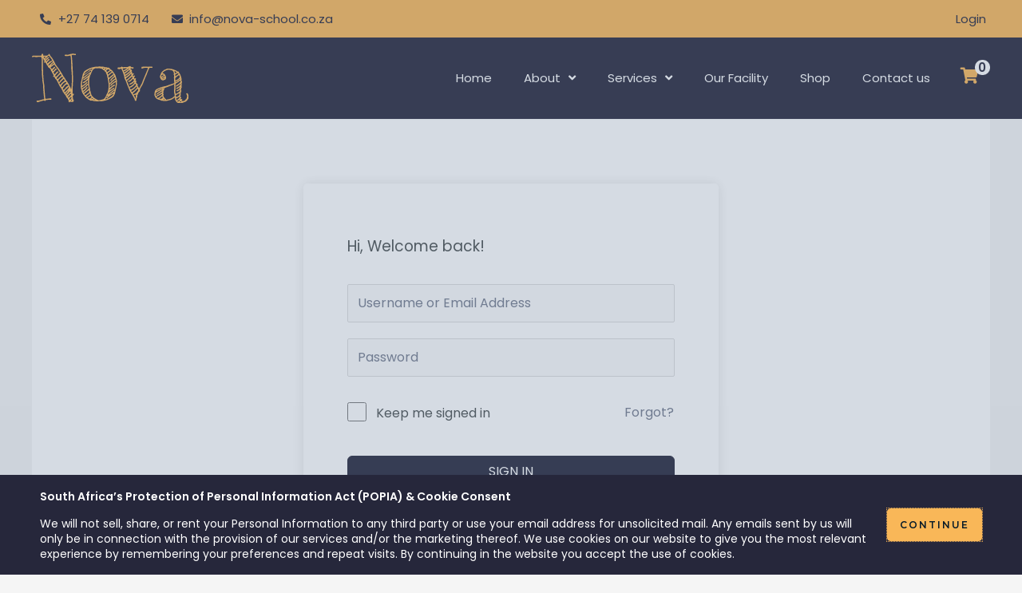

--- FILE ---
content_type: text/html; charset=utf-8
request_url: https://www.google.com/recaptcha/api2/anchor?ar=1&k=6Lf3ylkmAAAAAOQNeEyEQBU0yYliQAjuf-dGX757&co=aHR0cHM6Ly93d3cubm92YS1zY2hvb2wuY28uemE6NDQz&hl=en&type=v3&v=9TiwnJFHeuIw_s0wSd3fiKfN&size=invisible&badge=bottomright&sa=Form&anchor-ms=20000&execute-ms=30000&cb=arx4dzwyoi5r
body_size: 48219
content:
<!DOCTYPE HTML><html dir="ltr" lang="en"><head><meta http-equiv="Content-Type" content="text/html; charset=UTF-8">
<meta http-equiv="X-UA-Compatible" content="IE=edge">
<title>reCAPTCHA</title>
<style type="text/css">
/* cyrillic-ext */
@font-face {
  font-family: 'Roboto';
  font-style: normal;
  font-weight: 400;
  font-stretch: 100%;
  src: url(//fonts.gstatic.com/s/roboto/v48/KFO7CnqEu92Fr1ME7kSn66aGLdTylUAMa3GUBHMdazTgWw.woff2) format('woff2');
  unicode-range: U+0460-052F, U+1C80-1C8A, U+20B4, U+2DE0-2DFF, U+A640-A69F, U+FE2E-FE2F;
}
/* cyrillic */
@font-face {
  font-family: 'Roboto';
  font-style: normal;
  font-weight: 400;
  font-stretch: 100%;
  src: url(//fonts.gstatic.com/s/roboto/v48/KFO7CnqEu92Fr1ME7kSn66aGLdTylUAMa3iUBHMdazTgWw.woff2) format('woff2');
  unicode-range: U+0301, U+0400-045F, U+0490-0491, U+04B0-04B1, U+2116;
}
/* greek-ext */
@font-face {
  font-family: 'Roboto';
  font-style: normal;
  font-weight: 400;
  font-stretch: 100%;
  src: url(//fonts.gstatic.com/s/roboto/v48/KFO7CnqEu92Fr1ME7kSn66aGLdTylUAMa3CUBHMdazTgWw.woff2) format('woff2');
  unicode-range: U+1F00-1FFF;
}
/* greek */
@font-face {
  font-family: 'Roboto';
  font-style: normal;
  font-weight: 400;
  font-stretch: 100%;
  src: url(//fonts.gstatic.com/s/roboto/v48/KFO7CnqEu92Fr1ME7kSn66aGLdTylUAMa3-UBHMdazTgWw.woff2) format('woff2');
  unicode-range: U+0370-0377, U+037A-037F, U+0384-038A, U+038C, U+038E-03A1, U+03A3-03FF;
}
/* math */
@font-face {
  font-family: 'Roboto';
  font-style: normal;
  font-weight: 400;
  font-stretch: 100%;
  src: url(//fonts.gstatic.com/s/roboto/v48/KFO7CnqEu92Fr1ME7kSn66aGLdTylUAMawCUBHMdazTgWw.woff2) format('woff2');
  unicode-range: U+0302-0303, U+0305, U+0307-0308, U+0310, U+0312, U+0315, U+031A, U+0326-0327, U+032C, U+032F-0330, U+0332-0333, U+0338, U+033A, U+0346, U+034D, U+0391-03A1, U+03A3-03A9, U+03B1-03C9, U+03D1, U+03D5-03D6, U+03F0-03F1, U+03F4-03F5, U+2016-2017, U+2034-2038, U+203C, U+2040, U+2043, U+2047, U+2050, U+2057, U+205F, U+2070-2071, U+2074-208E, U+2090-209C, U+20D0-20DC, U+20E1, U+20E5-20EF, U+2100-2112, U+2114-2115, U+2117-2121, U+2123-214F, U+2190, U+2192, U+2194-21AE, U+21B0-21E5, U+21F1-21F2, U+21F4-2211, U+2213-2214, U+2216-22FF, U+2308-230B, U+2310, U+2319, U+231C-2321, U+2336-237A, U+237C, U+2395, U+239B-23B7, U+23D0, U+23DC-23E1, U+2474-2475, U+25AF, U+25B3, U+25B7, U+25BD, U+25C1, U+25CA, U+25CC, U+25FB, U+266D-266F, U+27C0-27FF, U+2900-2AFF, U+2B0E-2B11, U+2B30-2B4C, U+2BFE, U+3030, U+FF5B, U+FF5D, U+1D400-1D7FF, U+1EE00-1EEFF;
}
/* symbols */
@font-face {
  font-family: 'Roboto';
  font-style: normal;
  font-weight: 400;
  font-stretch: 100%;
  src: url(//fonts.gstatic.com/s/roboto/v48/KFO7CnqEu92Fr1ME7kSn66aGLdTylUAMaxKUBHMdazTgWw.woff2) format('woff2');
  unicode-range: U+0001-000C, U+000E-001F, U+007F-009F, U+20DD-20E0, U+20E2-20E4, U+2150-218F, U+2190, U+2192, U+2194-2199, U+21AF, U+21E6-21F0, U+21F3, U+2218-2219, U+2299, U+22C4-22C6, U+2300-243F, U+2440-244A, U+2460-24FF, U+25A0-27BF, U+2800-28FF, U+2921-2922, U+2981, U+29BF, U+29EB, U+2B00-2BFF, U+4DC0-4DFF, U+FFF9-FFFB, U+10140-1018E, U+10190-1019C, U+101A0, U+101D0-101FD, U+102E0-102FB, U+10E60-10E7E, U+1D2C0-1D2D3, U+1D2E0-1D37F, U+1F000-1F0FF, U+1F100-1F1AD, U+1F1E6-1F1FF, U+1F30D-1F30F, U+1F315, U+1F31C, U+1F31E, U+1F320-1F32C, U+1F336, U+1F378, U+1F37D, U+1F382, U+1F393-1F39F, U+1F3A7-1F3A8, U+1F3AC-1F3AF, U+1F3C2, U+1F3C4-1F3C6, U+1F3CA-1F3CE, U+1F3D4-1F3E0, U+1F3ED, U+1F3F1-1F3F3, U+1F3F5-1F3F7, U+1F408, U+1F415, U+1F41F, U+1F426, U+1F43F, U+1F441-1F442, U+1F444, U+1F446-1F449, U+1F44C-1F44E, U+1F453, U+1F46A, U+1F47D, U+1F4A3, U+1F4B0, U+1F4B3, U+1F4B9, U+1F4BB, U+1F4BF, U+1F4C8-1F4CB, U+1F4D6, U+1F4DA, U+1F4DF, U+1F4E3-1F4E6, U+1F4EA-1F4ED, U+1F4F7, U+1F4F9-1F4FB, U+1F4FD-1F4FE, U+1F503, U+1F507-1F50B, U+1F50D, U+1F512-1F513, U+1F53E-1F54A, U+1F54F-1F5FA, U+1F610, U+1F650-1F67F, U+1F687, U+1F68D, U+1F691, U+1F694, U+1F698, U+1F6AD, U+1F6B2, U+1F6B9-1F6BA, U+1F6BC, U+1F6C6-1F6CF, U+1F6D3-1F6D7, U+1F6E0-1F6EA, U+1F6F0-1F6F3, U+1F6F7-1F6FC, U+1F700-1F7FF, U+1F800-1F80B, U+1F810-1F847, U+1F850-1F859, U+1F860-1F887, U+1F890-1F8AD, U+1F8B0-1F8BB, U+1F8C0-1F8C1, U+1F900-1F90B, U+1F93B, U+1F946, U+1F984, U+1F996, U+1F9E9, U+1FA00-1FA6F, U+1FA70-1FA7C, U+1FA80-1FA89, U+1FA8F-1FAC6, U+1FACE-1FADC, U+1FADF-1FAE9, U+1FAF0-1FAF8, U+1FB00-1FBFF;
}
/* vietnamese */
@font-face {
  font-family: 'Roboto';
  font-style: normal;
  font-weight: 400;
  font-stretch: 100%;
  src: url(//fonts.gstatic.com/s/roboto/v48/KFO7CnqEu92Fr1ME7kSn66aGLdTylUAMa3OUBHMdazTgWw.woff2) format('woff2');
  unicode-range: U+0102-0103, U+0110-0111, U+0128-0129, U+0168-0169, U+01A0-01A1, U+01AF-01B0, U+0300-0301, U+0303-0304, U+0308-0309, U+0323, U+0329, U+1EA0-1EF9, U+20AB;
}
/* latin-ext */
@font-face {
  font-family: 'Roboto';
  font-style: normal;
  font-weight: 400;
  font-stretch: 100%;
  src: url(//fonts.gstatic.com/s/roboto/v48/KFO7CnqEu92Fr1ME7kSn66aGLdTylUAMa3KUBHMdazTgWw.woff2) format('woff2');
  unicode-range: U+0100-02BA, U+02BD-02C5, U+02C7-02CC, U+02CE-02D7, U+02DD-02FF, U+0304, U+0308, U+0329, U+1D00-1DBF, U+1E00-1E9F, U+1EF2-1EFF, U+2020, U+20A0-20AB, U+20AD-20C0, U+2113, U+2C60-2C7F, U+A720-A7FF;
}
/* latin */
@font-face {
  font-family: 'Roboto';
  font-style: normal;
  font-weight: 400;
  font-stretch: 100%;
  src: url(//fonts.gstatic.com/s/roboto/v48/KFO7CnqEu92Fr1ME7kSn66aGLdTylUAMa3yUBHMdazQ.woff2) format('woff2');
  unicode-range: U+0000-00FF, U+0131, U+0152-0153, U+02BB-02BC, U+02C6, U+02DA, U+02DC, U+0304, U+0308, U+0329, U+2000-206F, U+20AC, U+2122, U+2191, U+2193, U+2212, U+2215, U+FEFF, U+FFFD;
}
/* cyrillic-ext */
@font-face {
  font-family: 'Roboto';
  font-style: normal;
  font-weight: 500;
  font-stretch: 100%;
  src: url(//fonts.gstatic.com/s/roboto/v48/KFO7CnqEu92Fr1ME7kSn66aGLdTylUAMa3GUBHMdazTgWw.woff2) format('woff2');
  unicode-range: U+0460-052F, U+1C80-1C8A, U+20B4, U+2DE0-2DFF, U+A640-A69F, U+FE2E-FE2F;
}
/* cyrillic */
@font-face {
  font-family: 'Roboto';
  font-style: normal;
  font-weight: 500;
  font-stretch: 100%;
  src: url(//fonts.gstatic.com/s/roboto/v48/KFO7CnqEu92Fr1ME7kSn66aGLdTylUAMa3iUBHMdazTgWw.woff2) format('woff2');
  unicode-range: U+0301, U+0400-045F, U+0490-0491, U+04B0-04B1, U+2116;
}
/* greek-ext */
@font-face {
  font-family: 'Roboto';
  font-style: normal;
  font-weight: 500;
  font-stretch: 100%;
  src: url(//fonts.gstatic.com/s/roboto/v48/KFO7CnqEu92Fr1ME7kSn66aGLdTylUAMa3CUBHMdazTgWw.woff2) format('woff2');
  unicode-range: U+1F00-1FFF;
}
/* greek */
@font-face {
  font-family: 'Roboto';
  font-style: normal;
  font-weight: 500;
  font-stretch: 100%;
  src: url(//fonts.gstatic.com/s/roboto/v48/KFO7CnqEu92Fr1ME7kSn66aGLdTylUAMa3-UBHMdazTgWw.woff2) format('woff2');
  unicode-range: U+0370-0377, U+037A-037F, U+0384-038A, U+038C, U+038E-03A1, U+03A3-03FF;
}
/* math */
@font-face {
  font-family: 'Roboto';
  font-style: normal;
  font-weight: 500;
  font-stretch: 100%;
  src: url(//fonts.gstatic.com/s/roboto/v48/KFO7CnqEu92Fr1ME7kSn66aGLdTylUAMawCUBHMdazTgWw.woff2) format('woff2');
  unicode-range: U+0302-0303, U+0305, U+0307-0308, U+0310, U+0312, U+0315, U+031A, U+0326-0327, U+032C, U+032F-0330, U+0332-0333, U+0338, U+033A, U+0346, U+034D, U+0391-03A1, U+03A3-03A9, U+03B1-03C9, U+03D1, U+03D5-03D6, U+03F0-03F1, U+03F4-03F5, U+2016-2017, U+2034-2038, U+203C, U+2040, U+2043, U+2047, U+2050, U+2057, U+205F, U+2070-2071, U+2074-208E, U+2090-209C, U+20D0-20DC, U+20E1, U+20E5-20EF, U+2100-2112, U+2114-2115, U+2117-2121, U+2123-214F, U+2190, U+2192, U+2194-21AE, U+21B0-21E5, U+21F1-21F2, U+21F4-2211, U+2213-2214, U+2216-22FF, U+2308-230B, U+2310, U+2319, U+231C-2321, U+2336-237A, U+237C, U+2395, U+239B-23B7, U+23D0, U+23DC-23E1, U+2474-2475, U+25AF, U+25B3, U+25B7, U+25BD, U+25C1, U+25CA, U+25CC, U+25FB, U+266D-266F, U+27C0-27FF, U+2900-2AFF, U+2B0E-2B11, U+2B30-2B4C, U+2BFE, U+3030, U+FF5B, U+FF5D, U+1D400-1D7FF, U+1EE00-1EEFF;
}
/* symbols */
@font-face {
  font-family: 'Roboto';
  font-style: normal;
  font-weight: 500;
  font-stretch: 100%;
  src: url(//fonts.gstatic.com/s/roboto/v48/KFO7CnqEu92Fr1ME7kSn66aGLdTylUAMaxKUBHMdazTgWw.woff2) format('woff2');
  unicode-range: U+0001-000C, U+000E-001F, U+007F-009F, U+20DD-20E0, U+20E2-20E4, U+2150-218F, U+2190, U+2192, U+2194-2199, U+21AF, U+21E6-21F0, U+21F3, U+2218-2219, U+2299, U+22C4-22C6, U+2300-243F, U+2440-244A, U+2460-24FF, U+25A0-27BF, U+2800-28FF, U+2921-2922, U+2981, U+29BF, U+29EB, U+2B00-2BFF, U+4DC0-4DFF, U+FFF9-FFFB, U+10140-1018E, U+10190-1019C, U+101A0, U+101D0-101FD, U+102E0-102FB, U+10E60-10E7E, U+1D2C0-1D2D3, U+1D2E0-1D37F, U+1F000-1F0FF, U+1F100-1F1AD, U+1F1E6-1F1FF, U+1F30D-1F30F, U+1F315, U+1F31C, U+1F31E, U+1F320-1F32C, U+1F336, U+1F378, U+1F37D, U+1F382, U+1F393-1F39F, U+1F3A7-1F3A8, U+1F3AC-1F3AF, U+1F3C2, U+1F3C4-1F3C6, U+1F3CA-1F3CE, U+1F3D4-1F3E0, U+1F3ED, U+1F3F1-1F3F3, U+1F3F5-1F3F7, U+1F408, U+1F415, U+1F41F, U+1F426, U+1F43F, U+1F441-1F442, U+1F444, U+1F446-1F449, U+1F44C-1F44E, U+1F453, U+1F46A, U+1F47D, U+1F4A3, U+1F4B0, U+1F4B3, U+1F4B9, U+1F4BB, U+1F4BF, U+1F4C8-1F4CB, U+1F4D6, U+1F4DA, U+1F4DF, U+1F4E3-1F4E6, U+1F4EA-1F4ED, U+1F4F7, U+1F4F9-1F4FB, U+1F4FD-1F4FE, U+1F503, U+1F507-1F50B, U+1F50D, U+1F512-1F513, U+1F53E-1F54A, U+1F54F-1F5FA, U+1F610, U+1F650-1F67F, U+1F687, U+1F68D, U+1F691, U+1F694, U+1F698, U+1F6AD, U+1F6B2, U+1F6B9-1F6BA, U+1F6BC, U+1F6C6-1F6CF, U+1F6D3-1F6D7, U+1F6E0-1F6EA, U+1F6F0-1F6F3, U+1F6F7-1F6FC, U+1F700-1F7FF, U+1F800-1F80B, U+1F810-1F847, U+1F850-1F859, U+1F860-1F887, U+1F890-1F8AD, U+1F8B0-1F8BB, U+1F8C0-1F8C1, U+1F900-1F90B, U+1F93B, U+1F946, U+1F984, U+1F996, U+1F9E9, U+1FA00-1FA6F, U+1FA70-1FA7C, U+1FA80-1FA89, U+1FA8F-1FAC6, U+1FACE-1FADC, U+1FADF-1FAE9, U+1FAF0-1FAF8, U+1FB00-1FBFF;
}
/* vietnamese */
@font-face {
  font-family: 'Roboto';
  font-style: normal;
  font-weight: 500;
  font-stretch: 100%;
  src: url(//fonts.gstatic.com/s/roboto/v48/KFO7CnqEu92Fr1ME7kSn66aGLdTylUAMa3OUBHMdazTgWw.woff2) format('woff2');
  unicode-range: U+0102-0103, U+0110-0111, U+0128-0129, U+0168-0169, U+01A0-01A1, U+01AF-01B0, U+0300-0301, U+0303-0304, U+0308-0309, U+0323, U+0329, U+1EA0-1EF9, U+20AB;
}
/* latin-ext */
@font-face {
  font-family: 'Roboto';
  font-style: normal;
  font-weight: 500;
  font-stretch: 100%;
  src: url(//fonts.gstatic.com/s/roboto/v48/KFO7CnqEu92Fr1ME7kSn66aGLdTylUAMa3KUBHMdazTgWw.woff2) format('woff2');
  unicode-range: U+0100-02BA, U+02BD-02C5, U+02C7-02CC, U+02CE-02D7, U+02DD-02FF, U+0304, U+0308, U+0329, U+1D00-1DBF, U+1E00-1E9F, U+1EF2-1EFF, U+2020, U+20A0-20AB, U+20AD-20C0, U+2113, U+2C60-2C7F, U+A720-A7FF;
}
/* latin */
@font-face {
  font-family: 'Roboto';
  font-style: normal;
  font-weight: 500;
  font-stretch: 100%;
  src: url(//fonts.gstatic.com/s/roboto/v48/KFO7CnqEu92Fr1ME7kSn66aGLdTylUAMa3yUBHMdazQ.woff2) format('woff2');
  unicode-range: U+0000-00FF, U+0131, U+0152-0153, U+02BB-02BC, U+02C6, U+02DA, U+02DC, U+0304, U+0308, U+0329, U+2000-206F, U+20AC, U+2122, U+2191, U+2193, U+2212, U+2215, U+FEFF, U+FFFD;
}
/* cyrillic-ext */
@font-face {
  font-family: 'Roboto';
  font-style: normal;
  font-weight: 900;
  font-stretch: 100%;
  src: url(//fonts.gstatic.com/s/roboto/v48/KFO7CnqEu92Fr1ME7kSn66aGLdTylUAMa3GUBHMdazTgWw.woff2) format('woff2');
  unicode-range: U+0460-052F, U+1C80-1C8A, U+20B4, U+2DE0-2DFF, U+A640-A69F, U+FE2E-FE2F;
}
/* cyrillic */
@font-face {
  font-family: 'Roboto';
  font-style: normal;
  font-weight: 900;
  font-stretch: 100%;
  src: url(//fonts.gstatic.com/s/roboto/v48/KFO7CnqEu92Fr1ME7kSn66aGLdTylUAMa3iUBHMdazTgWw.woff2) format('woff2');
  unicode-range: U+0301, U+0400-045F, U+0490-0491, U+04B0-04B1, U+2116;
}
/* greek-ext */
@font-face {
  font-family: 'Roboto';
  font-style: normal;
  font-weight: 900;
  font-stretch: 100%;
  src: url(//fonts.gstatic.com/s/roboto/v48/KFO7CnqEu92Fr1ME7kSn66aGLdTylUAMa3CUBHMdazTgWw.woff2) format('woff2');
  unicode-range: U+1F00-1FFF;
}
/* greek */
@font-face {
  font-family: 'Roboto';
  font-style: normal;
  font-weight: 900;
  font-stretch: 100%;
  src: url(//fonts.gstatic.com/s/roboto/v48/KFO7CnqEu92Fr1ME7kSn66aGLdTylUAMa3-UBHMdazTgWw.woff2) format('woff2');
  unicode-range: U+0370-0377, U+037A-037F, U+0384-038A, U+038C, U+038E-03A1, U+03A3-03FF;
}
/* math */
@font-face {
  font-family: 'Roboto';
  font-style: normal;
  font-weight: 900;
  font-stretch: 100%;
  src: url(//fonts.gstatic.com/s/roboto/v48/KFO7CnqEu92Fr1ME7kSn66aGLdTylUAMawCUBHMdazTgWw.woff2) format('woff2');
  unicode-range: U+0302-0303, U+0305, U+0307-0308, U+0310, U+0312, U+0315, U+031A, U+0326-0327, U+032C, U+032F-0330, U+0332-0333, U+0338, U+033A, U+0346, U+034D, U+0391-03A1, U+03A3-03A9, U+03B1-03C9, U+03D1, U+03D5-03D6, U+03F0-03F1, U+03F4-03F5, U+2016-2017, U+2034-2038, U+203C, U+2040, U+2043, U+2047, U+2050, U+2057, U+205F, U+2070-2071, U+2074-208E, U+2090-209C, U+20D0-20DC, U+20E1, U+20E5-20EF, U+2100-2112, U+2114-2115, U+2117-2121, U+2123-214F, U+2190, U+2192, U+2194-21AE, U+21B0-21E5, U+21F1-21F2, U+21F4-2211, U+2213-2214, U+2216-22FF, U+2308-230B, U+2310, U+2319, U+231C-2321, U+2336-237A, U+237C, U+2395, U+239B-23B7, U+23D0, U+23DC-23E1, U+2474-2475, U+25AF, U+25B3, U+25B7, U+25BD, U+25C1, U+25CA, U+25CC, U+25FB, U+266D-266F, U+27C0-27FF, U+2900-2AFF, U+2B0E-2B11, U+2B30-2B4C, U+2BFE, U+3030, U+FF5B, U+FF5D, U+1D400-1D7FF, U+1EE00-1EEFF;
}
/* symbols */
@font-face {
  font-family: 'Roboto';
  font-style: normal;
  font-weight: 900;
  font-stretch: 100%;
  src: url(//fonts.gstatic.com/s/roboto/v48/KFO7CnqEu92Fr1ME7kSn66aGLdTylUAMaxKUBHMdazTgWw.woff2) format('woff2');
  unicode-range: U+0001-000C, U+000E-001F, U+007F-009F, U+20DD-20E0, U+20E2-20E4, U+2150-218F, U+2190, U+2192, U+2194-2199, U+21AF, U+21E6-21F0, U+21F3, U+2218-2219, U+2299, U+22C4-22C6, U+2300-243F, U+2440-244A, U+2460-24FF, U+25A0-27BF, U+2800-28FF, U+2921-2922, U+2981, U+29BF, U+29EB, U+2B00-2BFF, U+4DC0-4DFF, U+FFF9-FFFB, U+10140-1018E, U+10190-1019C, U+101A0, U+101D0-101FD, U+102E0-102FB, U+10E60-10E7E, U+1D2C0-1D2D3, U+1D2E0-1D37F, U+1F000-1F0FF, U+1F100-1F1AD, U+1F1E6-1F1FF, U+1F30D-1F30F, U+1F315, U+1F31C, U+1F31E, U+1F320-1F32C, U+1F336, U+1F378, U+1F37D, U+1F382, U+1F393-1F39F, U+1F3A7-1F3A8, U+1F3AC-1F3AF, U+1F3C2, U+1F3C4-1F3C6, U+1F3CA-1F3CE, U+1F3D4-1F3E0, U+1F3ED, U+1F3F1-1F3F3, U+1F3F5-1F3F7, U+1F408, U+1F415, U+1F41F, U+1F426, U+1F43F, U+1F441-1F442, U+1F444, U+1F446-1F449, U+1F44C-1F44E, U+1F453, U+1F46A, U+1F47D, U+1F4A3, U+1F4B0, U+1F4B3, U+1F4B9, U+1F4BB, U+1F4BF, U+1F4C8-1F4CB, U+1F4D6, U+1F4DA, U+1F4DF, U+1F4E3-1F4E6, U+1F4EA-1F4ED, U+1F4F7, U+1F4F9-1F4FB, U+1F4FD-1F4FE, U+1F503, U+1F507-1F50B, U+1F50D, U+1F512-1F513, U+1F53E-1F54A, U+1F54F-1F5FA, U+1F610, U+1F650-1F67F, U+1F687, U+1F68D, U+1F691, U+1F694, U+1F698, U+1F6AD, U+1F6B2, U+1F6B9-1F6BA, U+1F6BC, U+1F6C6-1F6CF, U+1F6D3-1F6D7, U+1F6E0-1F6EA, U+1F6F0-1F6F3, U+1F6F7-1F6FC, U+1F700-1F7FF, U+1F800-1F80B, U+1F810-1F847, U+1F850-1F859, U+1F860-1F887, U+1F890-1F8AD, U+1F8B0-1F8BB, U+1F8C0-1F8C1, U+1F900-1F90B, U+1F93B, U+1F946, U+1F984, U+1F996, U+1F9E9, U+1FA00-1FA6F, U+1FA70-1FA7C, U+1FA80-1FA89, U+1FA8F-1FAC6, U+1FACE-1FADC, U+1FADF-1FAE9, U+1FAF0-1FAF8, U+1FB00-1FBFF;
}
/* vietnamese */
@font-face {
  font-family: 'Roboto';
  font-style: normal;
  font-weight: 900;
  font-stretch: 100%;
  src: url(//fonts.gstatic.com/s/roboto/v48/KFO7CnqEu92Fr1ME7kSn66aGLdTylUAMa3OUBHMdazTgWw.woff2) format('woff2');
  unicode-range: U+0102-0103, U+0110-0111, U+0128-0129, U+0168-0169, U+01A0-01A1, U+01AF-01B0, U+0300-0301, U+0303-0304, U+0308-0309, U+0323, U+0329, U+1EA0-1EF9, U+20AB;
}
/* latin-ext */
@font-face {
  font-family: 'Roboto';
  font-style: normal;
  font-weight: 900;
  font-stretch: 100%;
  src: url(//fonts.gstatic.com/s/roboto/v48/KFO7CnqEu92Fr1ME7kSn66aGLdTylUAMa3KUBHMdazTgWw.woff2) format('woff2');
  unicode-range: U+0100-02BA, U+02BD-02C5, U+02C7-02CC, U+02CE-02D7, U+02DD-02FF, U+0304, U+0308, U+0329, U+1D00-1DBF, U+1E00-1E9F, U+1EF2-1EFF, U+2020, U+20A0-20AB, U+20AD-20C0, U+2113, U+2C60-2C7F, U+A720-A7FF;
}
/* latin */
@font-face {
  font-family: 'Roboto';
  font-style: normal;
  font-weight: 900;
  font-stretch: 100%;
  src: url(//fonts.gstatic.com/s/roboto/v48/KFO7CnqEu92Fr1ME7kSn66aGLdTylUAMa3yUBHMdazQ.woff2) format('woff2');
  unicode-range: U+0000-00FF, U+0131, U+0152-0153, U+02BB-02BC, U+02C6, U+02DA, U+02DC, U+0304, U+0308, U+0329, U+2000-206F, U+20AC, U+2122, U+2191, U+2193, U+2212, U+2215, U+FEFF, U+FFFD;
}

</style>
<link rel="stylesheet" type="text/css" href="https://www.gstatic.com/recaptcha/releases/9TiwnJFHeuIw_s0wSd3fiKfN/styles__ltr.css">
<script nonce="epP4z3Jskaw4TmnqkZQ4qQ" type="text/javascript">window['__recaptcha_api'] = 'https://www.google.com/recaptcha/api2/';</script>
<script type="text/javascript" src="https://www.gstatic.com/recaptcha/releases/9TiwnJFHeuIw_s0wSd3fiKfN/recaptcha__en.js" nonce="epP4z3Jskaw4TmnqkZQ4qQ">
      
    </script></head>
<body><div id="rc-anchor-alert" class="rc-anchor-alert"></div>
<input type="hidden" id="recaptcha-token" value="[base64]">
<script type="text/javascript" nonce="epP4z3Jskaw4TmnqkZQ4qQ">
      recaptcha.anchor.Main.init("[\x22ainput\x22,[\x22bgdata\x22,\x22\x22,\[base64]/[base64]/[base64]/[base64]/[base64]/[base64]/[base64]/[base64]/[base64]/[base64]\\u003d\x22,\[base64]\x22,\x22ZmpJKMKgNMK4wosYKMOwPsOLFsONw4TDh3bCmHzDgMKCwqrClsK+wqNibMOUwrTDjVchKCnCiykQw6U5wqwmwpjCgnLCocOHw43DjVNLwqrCnsO3PS/CrMOdw4xUwpHCgCt4w6R5wowPw7hvw4/DjsO7esO2wqwRwplHFcKEAcOGWA/Ch2bDjsO/SMK4fsKUwoFNw71lBcO7w7cZwq5Mw5wGAsKAw7/CgsOsR1sOw68OwqzDo8OOI8Obw7XCucKQwpdKwovDlMK2w5/Dv8OsGCoOwrV/w546GB5Ow5hcKsOjBsOVwopFwq1awr3CkMK0wr8sCsKuwqHCvsKuL1rDvcKLTi9Aw75RPk/[base64]/[base64]/Dll9xw5NnfhXDoMKDDsOBw5nDmiVeUjV2TcKQZsK6FDvCrcOPJMKhw5RPYsKXwo5fWsKfwp4Ba2PDvcO2w7PCrcO/w7QqaRtEwr7DrE46WkbCpy0bwq9rwrDDgmRkwqMSNTlUw4gQworDlcKDw7fDnSBRwqo4GcKpw4E7FsKgwr7Cu8KiW8Kyw6AhWmMKw6DDssOpax7DssKsw55Yw5fDpkIYwpVxccKtwpHCgcK7KcKoCi/CkQRhT17CqcKfEWrDj1rDo8Kqwq3DqcOvw7IiSCbCgVXChEAXwqxMUcKJA8KiG07Dk8KWwpwKwpdIakXCiUvCvcKsJD12ESYdNF3CvcKBwpApw6fClMKNwowNLzkjO20Ic8O0N8Ocw41/[base64]/[base64]/[base64]/DsQ7Cm8KLGMOcUkTDrcK2w7AwMhZUwqDCosOUZ3vCkyhww6/CicKfwpXCjcK6RMKMeWBERxB7wrcDwqV7w513wpDCinHDk0/[base64]/wpUdO8OLTsOlFkjDi8Ohw45WEwphRirCoi/DhsO3IQDDgAVww4zCoGXDoj/DscKfNGDDnj3ChcOkQWMMwoMMw7slSsOgTnt4w4zCl3fCusKEH2zCsn/CkA1ywrbDpGHCj8OQwqXCrRRQYsKDe8KRw7dRTMK6w5UMc8K6wqXCgi9UQgcFJmHDuzZlwqIjS3c4TzM/w7gAwrPDhD9hC8ORQiDDoxvDjlHDkcKER8Kvw4R0fwYowpE5fV0RZsOycW0Dwq/DhwVLwolFUMKnPwkuJ8Oww5fDp8OowqnDrcOxRcOHwpYrY8KVw73DqcOFwqzDs38PRyrDpm8xwr/[base64]/[base64]/DqMKwHsKfwqRXwrPCl8O1w4TDrRAYEWbDvS0ZwpzCr8KsScKfworDoTjCvMKawq7DjcKIenTCpcONf141w6pqI3DCncOhw5vDh8OtFnZ5w5kFw5nDtV9Ww5gjelvCkwNkw4DDgWfDnBzDlcKFQTvDu8OBwo3DuMKkw4YlagUPwrQlFMONbMOYAU/Cu8KzwovCmcOkIsOowoomDcOkwpzCq8Kvw5ZYLcKPG8KzVQLCqcOnwqM/wpVzwpXDmQ/CrsOcwrDCqlPDrMKWwqfDnMK5J8OZZQpQw7zCixp7dsKSwoHClMKBw6rCsMOaXMK3w6/[base64]/DnALDvcKbYcOaw48FeVzCk8Kyaxwywr0jw6XChcKtw73DlcOub8Otw5tTPRnDvsO0DcO7ZMO0cMO+w7/ClzHCksKQw6rCoE9FOFYPw4tOS1TCksKAJ0xBFFRtw7Nyw5DCksOKLCjChMOvE2DDrMOLw4zCi37DsMK1asKlScK3wq9Jwqcrw5HDhyrCsmzCi8KTw7hlR2B3M8OXwo3DkEHDm8K/Az3Co3A+woPCnMOMwosQwovDssOMwr3CkjfDl3IJcG/ClDsOD8KRD8OWw7MPYMKdScOvFnYlw6zCt8O1YAnDksKiwpUJalvDucOFw6t/woENLsOOAMKSTFbCh0tHPMKAw6/DqD5SUsONNsO8w7MpYMOewrwuOikNw7EaRn3CkcO4wp5CXSTDs11sHDjDiTAlDMO8wqvClRQ+w4nDssOLw5wCIsKKw6fDi8OKMcOxwr3DsxPDiBwNLcKQwpMDwoJAcMKFwpQVfsK+w7zCh2t2QTTCujoEYU9aw5zCgkTCgsKvw6DDu2dSIsKkXgHCkk/DlzbDiCHDgk/DjcK4w6rDsx1iwpcVPMKfworCoWjCnsOffMOZwr/DgCczN0/DjcOCw6jDmkUMKXHDtsKVYsKlw5ZrwpjDhsKmW1nCp2HDvCXCicKZwpDDmVpNfsOLGsOuLMKHwqBnwpjCozrDpMOiw4kKCcKzRcKpW8KPQcOjw4p0w5lYwodtT8OawqvDg8K9w7RXw7fDnsO3w4dAwpsXwpcnw4DDpwRRw4w2w7fDtsK3wr3ClD7Cp2/CshbDuz3CqsOTwo3DsMKMw4liJxJnCGo+EW3CrwTCvsOvw5PCrMOZWcK9w7kxFWTCsRY0b3XCmGNMUsKlOMKzMG/[base64]/CtsKJbcKBwr1twrrDuHTCoMODdWM/JSJmwpooDlsJw7sFwrt8J8KFCsOkwqg0FnzCmx7DqgPDpcOuw6BvUk9rwo3DrcKbGsOeBcONwpTCusK1E1ZKAjPCo3bCpsKHWsKQSMKlUmrCncKcTsO5eMK7B8Opw4HDpybDmXImRMOnwqPCoDfDqREQwobDhMOJw4HCrcKmBmLCnMOQwo44w4HCkcOzw5/DuE3DvsKhwq/[base64]/DnMKPP8KywqgrIMK/PmjDucO5WsKgBD7DsXzCvMOyw7/CuG7CoMKILcOvw7zCrxIpES3CmSkuwrfDnMKsfsOkacK4RMOuw67DklPCssOzwp7CnMKYOU9Ew4HCgMONwq3CsiwVXcOIw4XDuxN3wo7DjMKqw4/CusOlwoTDmsOjNMOVwrjCvWfDqz/DhxQRw4xQwonCpB0CwpnDisKVw53Dgj12MBNRK8OuSsKSccOpRcK4WShSwotIw7YXwoNvBw3DjAgiO8OSM8K/w6lvwrHDqsKdO3/DvVV/w7hdwonCiXVvwoJnwr02MkPCj1d/OmRrw5jDgMOZJcKtMwnDv8OTwoBvw6XDmsOaH8KKwrF2w746PWgywrVRCXLCsDTCvD3Dl3PDswjDnkp5w4nCvT/[base64]/DCBFwrRvwq/CmMKWw7nCl8OWw6x+L8Obwpdvw43Dm8KDw5B7esKodTzCisKVwo9bOsOCw4/ChMOXLsKfw7xawqtbw6Zcw4fDmsKdw715w7nCmiPCjXYHw5PCuWbDs008Zk7CqG7DuMObw5bCrFbCkcKmw4HCqF/DhcK6WcKTw5/Dj8Ordgk9wqzCp8OqA3XDjkIrw6zCvQFbwrVJbyrDsjpawqpNGi3CpyfCon3DsEQ2HgIKPsOvw4BFDcKIEifCucOwwojDicObWsOtQcKtwr3DmGDDocOtb3Yow73DqjzDssKjDsOMMMKSw7fDtsKhP8KMw73ClcK8MsORwrzCr8ONwq/[base64]/wovCqj1Hw5JAfUvDq8KAwqxEAnYoQEVaF0PDhMKxDh00H1lsZsObbcOUL8KSKhfCjsOEaCvCk8KHKcKDw6zDkTRZLzU7wqYHHsKkwoHCmG85PMKgfHfCnsOZwoZAwrcVdMOfEzDDkQTChA4Ww6Nhw7bDmsKVw4fCsWMbBnRMR8OqPMOKIsONw4bDvD9owo/Cl8O1URMEfcOiasOBwp/Do8OaagXDjcKyw4Q7w5IAfSPDtMKiSC3ChlRuw67ChcOzc8KGwrbCv38Zw4DDpcOGA8OLDsOLwpkOFFHDgAglQRtdwrzCu3FAAcKew5XCpg7Dj8Oawok7ERrCr3/CrsORwqldDnddwo82b2XCpRHCtcOlSCQfwqnDhRclM1gHeXEHVU/DmB1zwoICw5pedMKDw5F4bcO2cMKIwqJew70sViBgw5rDkEg+w4pxIMOyw5shwrfDuFDCvwM5VMOpwphiwoZOdsKVworDuQbDhwLDpsKyw4HDniVJYSpqwpHDhSFpw6vCgR/CqG/CtHR+w7tWTcORw5UtwqEHw5kmA8O6wpDCisKmwptIUkzDtMOKDRUKOsKDdcOCJALDkMO7bcKvWSBXXcKTRVzCssOzw7DDu8OqAAbDl8Odw4zDu8KoARImw6nCi1PCnSgfwpA4CsKDw7cmwpsqbcKVw4/[base64]/wr7CtMKRw5/[base64]/DgsKRw7IRwq3DscKuecOxwotiIsOYw6dWFCPCiCIhwqpmwoovwo0jwobCpMOrAnLChWHDvAPCiRXDvcKpwrTCmcOTQsOcW8OBfVNjw59aw5TCkCfDssOCCsO2w4lIw43DoCgxMTbDqGTCrTlOwoTDmDkUXzfCv8K8VRxzw658ZcK+S1nCnj9qKcO/w41zw6zDpMKBRhfDiMK3wrx3CMKHfADDu1gyw45Bwp59JHdCwpbDkcOiwpYUAHh9MhjCjMK2CcKSWsObw4p6KDsjw5wCw6rCuhUow7bDg8KYLMOLLcKsbcKcfHTDgDdNXHDCvMKbwr1zGsK/w6DDscOjMHPCj3vDgsOECsKlwp0KwpnDscOrwoHDhsKxWsORw7bDo1YaUcOZwrfCncOKbE7DnFYCK8OEOGdhw4/DiMO+bGbDoUwLesOVwoNfSVBjYAbDucK2w4l0RsOvBXrCtD3Do8KJw6hNwqAFwrbDgXTDgGA3woXCtMKTw6BrVsKOF8OFPyjCrMKqP0scwohJJmcYTE7CncK4wqgkSQ8FTMO3wqPDnw7DksOEw7siw5FawrrCl8K/X3loX8O1BDzCmB3DpMORw6Z0PF7CssK9QzLDlcKjw6dMw45zwpsHHFXDi8KQacKfBMOhTF5yw6nDpQl5Pg3CulNkG8KFAwltwr7Cl8KpEUXDpsKyGcOcw6zCmMOGPcO9wooywqXDrMK/acOiw43CjcK0bMOmOxrCshrCgwgUV8K9w6PDgcOdw6hcw7YQNcK0w7hAP3DDsB9OccO/WsKAWzU9w7ljRsOQBsK7wqbCuMKwwqJdVBbCicO3wp/CohbDgTPDucOJFcK4wqzDgkLDinzDt0/CmX5gwpAxT8K8w5bCt8O4w5gWwqjDksOCUydcw6FpccOtc0R7woc6w43DpkBSVHTCiRHCqsKtw71mUcO+woQ6w540w5nDhsKpLXJ/wpPCmGpAa8K0ZMK6OMKpw4PCtmUEZcKjwrPCscOxPhFyw4DDksO9wphHZsO6w4/CqGUsb2DCuwzDtMKawo0jw5PCj8K9wofDs0XDgk3CnFPDusKDw7MWw69wWsOIwolYVX41L8KnezRlEcO3wpRmwrPDuy/DqHTDnFHCk8KrwpDCkFLDscK9wrzDr2jDtsOowo/Cp34Jw6Epwr5iw7MpJW8lGcOVw48twrTClMK9wrnDrMOzaTDCo8Ovfks2XcKvfMOaVMKiw6haCcKRwqU8JyTDk8KjwoTComlzwqrDsh/DhR7DvBMvIURBwofCmnTChMKrc8Olwo4DLMKoEcOywprCgmF9TWYfGsKmw68rwoJtwrx7wpvDlDvClcOsw6p8w4zCtRsUw7ErLcOTKXfDv8Ouw4/[base64]/CoXdQTA0Iw7IOHsK9DsKbwo3DvSjDm3HDvQB4UlYHwqJkIcKUwqBBw5sMb3FNEsO+ZmjCl8OvQHksw5bDlX3DrhDDsy7CkFdgSWMcw4h3w6bDnV3Co3PDrMOww6MRwo7CqW0pFSt+wo/CuWUDDCNsPzfCiMOiw7ISwrwjw5wQMcOVMcK6w4Jewqc2X3TCr8O3w6lnwqDCmywrwrgidMOowprDncKUO8KkN0TDhMKaw5HDsT1iU2oAwqYiGcKwLsKURkDCosONw6jDkMOECMOjN1wnHXlJwo/Crn8Fw4HDowHCvVM5wofDi8OIw63DtgTDj8KEWVAIEsKIwrjDiVFfwo/Dg8ObwpDCrcK2STrComcZIBsTXxDDrk7CkE/Dulk5w687w73DosKyTn45wpTDvMObw6QgQFfDmMKbDsOtSMKtAMK3woomMUM1w4tvw4vDnQXDksObd8OOw4TCsMKPwpXDvRFlTGZMw5AcAcKIw7kjCHfDvRfCicOEw4TDs8KXwoPChcKfGWLDrsKgwpPCilvDu8OoXHbCm8OMw7HDiRbCvwMKwps/w5DDocKMan9HMlvCv8Oawp3Ct8KJXcO2fcOmK8K8XcOaS8OJUyjDpS9ELsO2wo7DnsKsw73Ck0gmbsKjwp7Ci8KmdH8Pw5HDiMKdDQPCpGo5QTTCtiQkN8OLfD3CqC0tSE3CusKaXhDCrUUVw68vG8O7TcKUw5PDvcOPw5t1wq7Diw/[base64]/DvwTDrE9xSyDDpGvCm8KIwqVhwqPCti7DncOFwrzCgcOvTgdYwo7Cq8KiV8OXw6HChBfCp1TDicKYw43DrMOOFGzDtjzCgEPCgMO/LMOHRhlNIHRKwrnCswMcw6bDkMO1PsOfw6LCrxRAw6pbLsKcwpJdFApiOTbCnVbCk2xtYsOfwrVJCcOIw50oYhvDjk8lw5/CucKtIsKAS8OJMMOswp3DmMKgw6VRwoUXSMOZTWbDlGZRw7vDrRHDrVMJw4NaMcORwpYmwqnCo8Oiwrx/[base64]/w6bCtsKSEkjCoB7CisO+w5sNwoo/w7QkQijCvRDCi8OYwrFfwpk7S1gnw5EsCsOiTsKoRMOowqtmw4HDjSkbw6/DkcK1YzPCusKww7ZCwrHCisKmUMOsA2rChh3DtAfCkV3CqybDg3hnwp5owrnCpsORw6sIw7YKYMOfVCwDw7LDssOpw7fDuTF7w6oawp/CmMK9w4dZUXfCisKMb8KHw5cDw7jCq8KqTMKUHHViw6UAIVAlw4vDsVPDmSvCjMKyw4s3KHvDscOcKMO5wrZJOXLCp8K/PMKDwoPChcO1RMK0HhYkdMOuHBo3wrfCh8KtHcO6w6QcP8K7HVZ4VV5Jw7xfY8K0w5vCrEPCrh3Di3ouwp/CvcOXw47CpcOJbMKfYxF7wqBrwpIibMKrw45kJnVTw7NBPGAjLMOuw73CisOwacO8wqDDgC7DujPCkCHCsDtiSsKmw7wmwpY/w6IYwohiwpzCu2TDqnJueSFCSCrDtMOlWMO0SHbCi8KJw7RHDQlmCMOQwrM/KH89wp8NI8K1wq0JHEnClk/Cq8KBw6hnZ8KhKMOkwrLCqMK6wqMBC8Kjb8OpbcKywqcBGMO6IBhkPMKxNQ7Dq8Orw69BMcK7IADDv8OfwpzDp8OWwoU+WUl5BzNdwqXCvjkXw7UdaXvDm3jDj8KtYsKDwonDqwkYeVvCiCDCl0nDj8KUHcOqw6nCvjjCii/DosKKUV85T8OUJsKlcWg4Fy4LwpbCoUFiw7/ClMK3w649w5bCpMK7w7Q4MXsFMcKPw5HCqw4jOsOsXxQAIxsUw7IHOcKqwo7DkENgKV1FN8OMwpsdwpgewoXCvcOpw54DF8OCfsOBRjfDrcOkwoFOScKJdSMjWcKADT/DtDUiwr0FPMOoHMOwwp5YSh8KVsK6Ig/[base64]/DpHnCl8KaOsOww7TDsMOAwrHCkRvDvMK+WMOGwrsqwqPDicKNw4nCusKBbMKiAmhzTMKXdSbDsSXDucKOG8OrwpLDlMOJAAcLwqHDlcO2wqQYw7/ChhnDiMOsw5LDisOJw7zCh8OLw5s4NXVAMCPDmnZsw45zwohVJndyGWrDt8O1w5PCiX3Cl8OQHzzChFzCjcKuNcOMJXLClsObIMORwr1QaHEgOMKZwrcvwqTCgBUrwq/CgMK7asKPwq0Cwp4FGcOwVB3ChcOlfMKVFgU2wonCqMOzJ8Kjw60nwoIoUxZDw6PDvScYDsKMJcK0K2ERw6gow4nCiMOIGcOxw7piM8OdKcKDYQ55woLCncKoB8KJM8OQVcONEcOzYMKvHHYqE8K6woodw5/CuMKew5FpISzCksOQw4nCgC5ILT4zwojClV0ow7rCqlHDsMKxw7oUeQLDp8OiJhnCu8O5dGfCtiTDgHVWdcKtw6/DuMKgwrRMa8KGZsKmw5cZw6PCmCF1XMOUd8OBQx09w5XCuW4Owq0aFcKSesORA1PDmmQzNcOkwrDCqhLCh8OsXMKQQV4qD1Jkw6hzBi/DhFw/w7PDp2PCvVd6Mg/DsVPDt8Opw7Afw73DiMKaM8OubzJKD8Kpwrc7PWvDvsKbAsKhw5HCtzRNCcOmw7xsY8Kxw70ufCd/wpVPw77DiG5qT8Omw5LDsMO4JsKCw55Mwr90woZQw7AhKQ4uwq/CgMOpSQvCgQoIfMKtD8OXGsK5w7ARJjfDr8OywpvCl8KOw6TCtTjCiSnDoS/DtGPCjkfCg8O1wqXCtmfChE9TcMKzworCuAfCsWHDmUF7w4wVwrrDqsK2w5PDsCQGRsO2w6zDtcKge8OzwqXDisKJw4XCtydQw5JpwrFsw6V2w7fCsWJiw5coIF7DhMOXNyjDh0TCoMOKHMOLw7hOw5oeHMOTwo/DgMKVEljCtj8vHznCkS5dwr8fw6DDt0AaLTrCqH0/[base64]/ChQ0MQsOXNGfCmUrCsiZ+Oi/DgcOlw4xdNcKbO8Kqw5w9woE9wrMSMFNuwpnDhMKEwoPCtkIYw4PCsxRRLycgeMOTw5DClzjCtxNsw63DojFSGkN7KsK6EVPChsODwr3Dt8K1OgLCuj4zJsK9w5F4BC/CvcOxwphpCBISYsOwwpvDlRbDrMKpwr8ofkbCq2pkwrBdw75qWcOaJhbCq2zDssOtw6M/w7oGRE/Dr8KQOmXDlcO6w5LCqsKMXypLC8KGwoPDiEAqK3sVwpFJCnHDhizCmQlGDsK5w5Mkw5HCnl/[base64]/Qz3Cr8Ogw7bCvAPDv8OxwrPCksK2wq4PHmnCoMKSAMOJeATCicK/wpnCsBEkwrfDiXITw53CnkYAw5jCjcKnwocrw5hAwpjClMKbVMOAw4DDsgtiwowywq1Qwp/DvMKFw5tKw7RDTMOIAg7Dhl/DhMOWw7MYw6Y+w6Flw4wrdVt+DcKpRcKNwrkqbUvDj3/ChMOASVpoLsK8Fytjw6MCwqbDn8Ogw6HDjsKaGsKFKcKJDlPCmsKzD8Kfwq/CmsKYVMOdwoPCtWDDulnDgwjDiw4XLsOqKsKlSD7Dg8KrelsJw6jCpDrDlE0OwoTDhMKww7Ygwq/CkMOcFMKIFMKwKsOFwrU7Zn3Cp3xvRCzChsO/aj8QKsKNwqUuw5QZccO2wodSw4lvw6VVR8OYZsK5w59oCCN4w6AwwrrDs8OTPMOmLxbCnMOyw7VFw7rDjcOcUcOOw7XDgcOuwpguw4nCpcOiAxXDkHMLwofDjcOdPU46a8KCL0rDssKkwph3wrbDocOzwrtLwpjDgCpMwrF1wro5wr4LbDzCpz3CsWbDlX/CmcOdcnHCtkFJOsK/[base64]/DscKMwppSNMOFw6llwrHCjHFHwrzDthUxHsOta8OMfcOVYQPCvWPDmy5fwrPCuizCk15yPljDr8O2DsODW23Dk2Z6BMKIwpBvchjCsyp2w7VMw7nCpsOwwqt+Z1jDgkLCuwxQwprDqTd5w6LDtllrw5LCimFUwpXChAsFw7Erwp0Pw7oNw61WwrEaN8Oqw6/DqXXDu8KnJcKWTcOCwrrCgDh7WwEPXMOZw6jCm8OPJMKqwoJmwoI9GAFiwqbCplhaw5vCqQFOw5vChFlzw70/w7HDri0HwpkLw4DCosKbfFzDtx0Bb8OzEMKewqXCucKRWwUHJcKjw6fCgCXDu8Klw5TDuMOVI8K8Dm4jRyEKw7bCg3F6w6vDnsKMwqBGwo4VwoDCjg/ChMODcsKdwrVqWx8GFMOcw7USw4rCgMO/wo5OV8KIRsKiTFrCscKTw6rCjVTDoMOIJMOkXMORDkNpRxIQwohtw55Uw6/Dih/CtQ8JCsOwNwDDpXcFfcOEw63Clmg1wrPCrz9HR2/[base64]/[base64]/Dq8KrLi3Ck8Kxwr0twpHDjXsNw7FzOVdKb2zCp3bCknA7w7kDbsOxDi0Fw7jCvcO1w5HDoysBG8KEw7dRXBB0w6LCusOtwqLDpsObw5bCksOJw5zDuMOFQ21vw6rCqjR8OwDDocOPIsK9w5jDjcKgw6Njw6LCmcKYwrzCrMKSBkHCoyd2w5/[base64]/GCxZwr84w6QuTg43cngGeDp7JcKTH8OhKMKRwpHCnwHDhcOMw5dyRzFRI3fCuXIaw6PCgcO2w5jDqHNxwqTCqS1kw6TCigVow583dsKIwoFFPMOww5sURyo7w67DlkhqJUcvRMKRw4pcZFYvGMKXT2vDuMKJDwjDsMKvB8KbIH/[base64]/ClR0CBcOxwpcxwqfCjlvClkHDgSgcw6VvVivCp2jDu1sjwrDDgsKVNwN/w7NkHmjCmsOyw4DCokLDlhPDh27Cg8ORwroSw6VNw4TChk7Ci8K0ZcKDw5kYS3Nuw4VIwo1McAleJ8ObwplEwrLDqnIxwprCi0jCo37CmnNNwo3CrMKYw7fCiAthwoJ+w4gyHMOHwo3DkMOawoLCncO/a1sIw6DDocKMamrCkcOfw4RVw7nDtcKbw5MVRknDi8KtIg7CpcKrwpV0bEtgw7xMNsOqw57Cj8OaX1Y0wpojU8OVwphxLQhBw4BnRVHDgsK5eEvDtn0yN8O7w67CrcObw6nDqMO4w69Uw7bDj8KQwrx1w4zDocOBwqvCl8OKWjgXw4fCpsO/w6bDmwBIIiFEwo/DhMOZHlbCt2fCocOdFlvDp8OwSsKgwonDgcOOw7nCvMKfwqZtw60+w7RFw57DuwnCpzDDinHCt8K5w7fDkiJdwoBbT8KTDMKXB8Oawo3CgcOjXcKjwqwxF1p5K8KTP8ONw64rwpVdWcKzwoZYahV3wo1sUMKIw6opw5vDsRxqYh/Dk8OXwoPChcOiLQDCjMOEwoUVwoR4w4FwAsKlT1diecOlL8KdWMORMS3Dq21hw43DhHhSw6VFwo0pw5TCkksgEcOZwpTDjVYiw4bCjWLCiMO4OG7DhMOLG21TWX0hLMKPwrPDq17Cq8OOw7/DpXPDqcO8UmnDs1NLwq9Pw7h2wp7CvsKcwoVbJMKxVg/CuT/CvA3CuR/[base64]/DqVM0VcKyWMOcwobCmi7CmcKhesOVwp/DhBFyDBPClS/Cu8Kcwqtywp/ClsO0wpDDmhbDvMKMw7DCmRozwqPCkAbDhcKQXiwTAwnDl8OkRibDmMKhwpICw63Clmokw5F4w6DCrQPCnsOrw7/CoMOpTsOII8OPLcOZS8K5w55ZRMOfw4vDnklHCcOILcKhNsOJO8OvXRnCgsKWw6QieRjClH3DjMOPw67DiAkjwp8Mwp/DnDXCqmR2wr7DoMKMw5rDv1g8w5tQGsOqasOVw4VATsK+IXVbw5XCmQrDrcKEwpJkIsKoOnspwrYpwpwjDiHDmAcbw5Uew4JlworCkn/CoSxkw5/[base64]/EMKkbhfDn35/[base64]/[base64]/[base64]/DkMKCHsKqfw4ZNzVyDcOnwpnCtMOvWTAmwrw9w67DlcOEw6kBw47CrD0Qw4fClgHCo0DDqsKRw7xRw6LCtcOdw69bwpjDkcOGwqvDgMOsRcKoMXTDrxcOwr/[base64]/Cm8OSw4XDrDzDsU/[base64]/T0Qww7jCv8Kmwo/DmcOzLSnCvhcedsOvC8OvN8Oew5ByFm3DrcOTw7jDkcOHwpXCjcORw7QBDcKHwrTDlcOtdCXCosKMY8O7wrFhwr/CksKuwrNlE8O0TcKrwpIdwqnCrsKMPnjDmsKXw6vDuzEjwpEEBcKew6d2QV/DtsKaFGRdw5HCg3pxwrbDnnTCjAvDlD7CvSBSwofDgsKCwrfCksO/wqQyacOgfMKXYcK3G1PCgMKKMgJFw47Dm0xPwo8xByEoEE0iw7zCpcOZwprDg8OowqZ+w6JIa2Acw5t+Vx/DiMOLw7DDmMK4w4HDnj/Cr08Yw5fCncOAJ8OJOgbDo3LCmkfCi8KCGBsTSTbColPDvcK4woNkST9Vw6PDgjpFNFrCriHDmA4LCwnCqsKjS8K2eU1RwoxoP8KMw5cMD2IAT8OOw77ChcKDVwF+w5TCp8KiP1JWTMK6UsKWeg/[base64]/eD7DlsK+JRZWw48TRxZJw77ChXDChU3DlcOWw4s3SFrDrSIsw73Dq0fDpsKBMsKEVMKHUhLCvsKmd1nDhHg1bMKvecOhw7h7w6dRNwlXwp9rw70RdMO0HcKJwpZ9GMORw4LCv8K/[base64]/wrbCo8OnwrJZCsKgMQ5xw7jDtMKaXMO/bcKFO8KnwoA1w7nDt3Mnw5hFLxsvw6rDvsOZwp/Cvk5yf8O8w4LDucKgbMOhIMOMRD48w60Uw5vCgMKhwpXCjcO1LsOGwpJLwr9TfMO7wpvCgEhAY8KCEcOowo5oOn7Dmk3Di3zDoXfDlsKVw5p/w6/DrcOSw5V7AznDpQrDvhopw7osd2nCsgfCucKdw6BGHBwBw57CrMKlw63CrMKADAVCw4Mjwq10LQZmR8KoViDDs8OLw63Cm8K5wp/DgMO1wojCpynCssOQETDCgQ4VSBJhw7vDg8OJI8KeDcOxL33DncKPw5EMX8KWJH4rSMK2VsKcSQHCnnfCncOowqPDuMOeDsOwwoHDtMKyw5DDmUc5w6Emw7sfJXwcJQRhwpXDgX7CklLDlBbCph/DrmXDvgnDqcOQwpgvAUjDm05wBsO0wrcawojDu8KTwrsnw7k/OMOMe8KqwptHLMKywpHClcKOw69Pw7F1w6k8wrZTMMOuwphsMxDCq30/wpPCtxnCqsOIw5Y8BmjDvwtuwpM5wrYVMsKSdcOEwrF4w4Nqw458wrhgRwjDtBjCjQ3DsntHwpLDhMK7QcKFw6DDmcKLw6HDqcKvwpvCtsKtwqHDu8KbTnNqLVFtwovCuC9PXsKoL8OmF8K9wpEnwqfDoBFywq4WwptMwpFxOG8qw5YsSncqHMK/DsOSB0EGw4vDu8Oww4rDiBE8c8OPbCHCncOYH8K/dEzCvMOywpsca8O9fMOzw6QgZ8O4ScKfw5c+w6kUwrjDvMOmwr7CqWrDscK1w7YvF8K7PMOZOMKUTXrDg8O7ThZrRAkew6pgwrfDhMO6w503w6jCqjIHw5zCrsOYwq/DqcOSwqHClcKpI8KsBMKyRUMkTsKbF8KLEsKsw5cEwoJdRgwFcMKmw5YfN8OCw7DDpsOOw5EFPz/Cg8OSU8OewozDmzrDgnAAw4xnw6FmwqU5eMO3a8KHw54caHDDr0zChXrCrcOlUjJrRy0/w77DoVw6NMKCwpwHwpUZwo7DsGnDhsOaFsKufsKjNMOYwpUDwoZZRGc+HF16woM0wqQCw6ETOgPDq8KgScK6w45QwqbDisKww4/CqT8XwrLCtcOgFcKqwqPDvsK3KVLDiFXDpsKlw6LDg8KUf8KIBnnCqsO+wqLDlA/DhsOTaCnDo8KlWEIQw5cew5HDi0bDk2DDsMKyw7QQX2/Dn1/DqMK7TcOeU8OwXMOcegvCmX1xw4FmYcObRRd6ZVRiwovCksOFNWvDmMK/w77DksOReQc6QTzCs8OHbsOkcR0pFUcdwrnChRF6w7DDl8OsBgk9w7/CtcKuwpFcw58aw6nCmURpwrMuFjMWw43DusKAw5fDtWXDn018ccK7esOYwo/DqsOPw6wtHSRwZAIYfcODUcKHDMOTCWnClcKIeMKYBcKQwoHDviXCmAUqekIhw5jDn8OiPTXCp8KeBVHCssKYbQnDnAbDh2rDlgDCpcKGw7cuw73Dj3JMWFrDp8OyVMKwwrdyVEDCrsKLFyU/woA7OjIbSWV0w7rDocO7woBAwpjDhMOmH8OaJ8KiAwXDqsKbLMOrCMOhw6heVnvCqsO4EcOEI8K2woxcMjdzw6vDs1ceBsOswqnDvsKpwr9dw4nCvg1OAxpNDMKqAMOCw6M1wplJP8OvM00vwp/[base64]/CoU7DoAXDvcKvRWrCrUbDv8KaesK8woHDssO1w6Ekw5DCq3kUPXDCtsOVw7bDvjLDtMKcwqsFNsOCIcOxDMKkw7tvw5/DplbDrHzCkHjDhSPDpzbDtsK9wo5/[base64]/[base64]/Cm8OMTcOuwqIDGMO5DMKqw53Dp0FjIMORb3vCv0vDiWA6ZcOkw7jCr3gwbMODwrpeAMKBWyzCosOdNMKhQsK5DTbCvMKkDMKmFyAFRHHCgcOPOcKmw45VSWNAw7MvYMK/w7/[base64]/DosKXw7TDn8KPwo0iwo1SBmYkBcOaw6vDgTrCkGtOcwvDhsOWYsO6wpbDtMKsw7bCjMKxw4rDkyBFwpscL8K8VsO8w7fCjn0Hwo8vT8KmB8OXw5DDmMO4wqhxG8OQwrY7I8KQcCp8w6DCqsOtwpPDtis/b3d5TcKkwqjCuz9Qw58XUsKswotiXcKjw5XCpmQMwqUtwqJbwqonwozCtm/CjsK+JivCol3CscO9ClzCvMKcTzHChsKxWG4Tw6nCnVrDpMO8fcOBchXDosKZw6rCocK5w5/DongXLktiZsOxEHkMw6ZQbMKawr8lC216woHCiUYBARwuw6rDpsOfRcOlw41qw79uw7kRwrzDhGxFAi5JBiV1JkfDt8OwSQNdJk7DiCrDlQfDqsOUPEFgGk0PT8KdwpvChnJIOFoYw5LCp8OGHsO3w6QHTsK0YH0xBQzCqcK4OmvCkxtnFMK9wr3CkMOxG8KQOcKQHw/Dp8KFwoDDkm7CrX9rS8O+wqPDr8OfwqN0w44BwobCohDDumsuW8OWw5rCscKmP0lMTMKbwrtjwqbDqQjDvMKrZBwZw7E/wrc/dMKATTEJYMOjdsOQw4LCnxFIwr9cwq/Dr0AewqQDw4bDoMKVW8KLw7TDjnBswrZTc24Gwq/DjcK+w7jCkMK/elXCoEvCm8KDIiJoM1nDp8KXOsOUe05wHCptDSzCp8OjRV8hInxOworDnjjDvMKBw5xiw5rCn01jwqgDwqlyHVrDocO7ScOWwq7CgsKOVcKxSsK7ICg7OTVjUykTwr3DpUrCnVRwGh/DscKLB23Di8KaSk3Chl8KZMKLFzPDpsKIwqrDuXQRecKxasOswpsmwpDCr8OYQDw/wqXCncKywqUwc3vCncK1w7Bgw4rChsORCcOPURlZwqfCp8OKw7R/wprCmWTDuxMFV8Kuwq8zMmggWsKrdcONwoXDusKCw7nCoMKRw59twr3ChcOVFMOfIMKcdjrCiMOTwrtOwpkKwog7YT7CvCvCiANrI8OsCXTDisKsC8KcXFTDnMOeWMONQEDDrMOAcBnDrj/Do8OjNsKcBzPDhsKyfnUMUnRleMKXDngkw6hfBsKhwrt8wo/ClFRIw67Dl8KCw77Ct8KqCcKdKwEWLUkwb3DCu8O5FVYLP8OgVAfCpcKSw5LCtVkbw5HDisO8aA5dwpAwF8OPc8KTW2rCu8K3wqErJxnDicORNcK1w7UmwrfDuEbCtTvDuCJWw7MzwoDDkMOUwrwKKDPDuMODwovDsh4rwr/Cu8KKA8KFw6jDkhLDi8ODwovCjsK8wr7Do8KDwrPDlXnDuMO1w6s1NmFqw6PCscKXw6rDhwplPQ3CqyVEW8Kbc8OGw7jCicKBwolrwqRdFcOndS/[base64]/Cs8O+S3ppV8ONR3lRwpovFyh0FcO1H8OrDijCgAbCphd5wpvDqWPDqgLCk2orwpoXNCABAMK+VsKMCBFDPBdhBcODwprChy/CisOjw5bDj3zCi8K2wos+I0HCucO+JMKbdHZdw7xQwqzChMKpwqDCr8Kcw712AsO4w4U8bMO6OgF8YGjDtGzCpDXCtMKewprCpMOiwr/[base64]/CgMOuRcOPw6nCgsOHwpUBASzDn8KNw6XDisKkc8KkcgfCjylEw61Ow5DCh8K3wqrDoMKLR8KYw6Vzw7oJwpvCvMO6eUkyXVdHw5VVwrgHw7LCocKCw4PCkjPCpF/DvcK3MADCj8KXG8OFY8K8ccK5Yy7DpsOOwpQawr/ChmlLEw7Cs8Kzw5cJeMKMaGvCrRLDonEqw4FlTSATwrofScOzN0DCmhzCi8Oaw5dywr42w6XCo07DtMKvwr1EwqlWwrd0wqY6dyvCnMK6wqB1BsK/[base64]/[base64]/DpgLDjzvDqCtrw65dacOHwrXDhTFtwqV8wpQmRcO7wpwgET7DqxrDlMKlw4xlLcKUwpV+w6pkwqwyw5x8woQbw43Cu8KGDWXCtX1cw7c1wqfCu1/DkwxZw7xfwqZCw7AgwqLDkCYlY8KxWsO1w6vCucOBw4NYworDt8OBwpzDuF4JwrUzw6vDtCzCkC3DlRzCjlzCiMOww5XDusOJS1Bswp0Cw7DDumLCjcKgwr7DvD10eFnDhMOIfWxHKsOSYwgywrrDoCPCv8KJCWnCi8K9N8Oxw7zChMOiw6/DscK8wqnCsmZpwokHDcKRw6Iawpt7wq/DuCnDrMOFNA7Ck8OBeVLDncOSN1JTEsOwa8OzwpPCisOHw57Dt2YqFn7Dr8KCwr1EwrPDuhXCpcK8w4/CocOqwqEYw6nDu8OFfSbCiiRwKWLDlwZfwol9EkDCoBDDuMKLODTDosOfw5cANzkEWMOsDMK/[base64]/DvFI8R8OCWsK0w5TCnMKCFxtJwpDDoQLDqXbCoFZmR34mCkXCnMO4BlcGwqnCih7CnVzCqcOlwoLDrcKILmzDiQPDgjs1Qm3Cr23ClgTCvsOGHQzDtsKAw4XCplwqwpJMw6rDkT/Cs8K3McOxw77DrcOiwpzClApYw6rDugVvw7nCq8KawqjDgVgowp/CjXLCrsOqKsO5wobDukNGwoN7ZkzCocKswphdwoExUVBWw43DuBh3wr5Kw5bDogoyZg9kw4EAwovCvmwLw7txw4nDrVrDucOUFsKyw6fDrsKLYsOUw6MSTsKew6NPwogKw5rCicOZHC53wr/DnsOow5wMw7zCnFbDuMKfTX/[base64]/DlcK3w5vDrVrCjMOCwozDj8KYw6lyaEgkw6jCilbDmsOcIWJoOsOrCSwXw7vCgsOVwoXDoTtdw4M+w7Zew4XDrsO7BXVrw77CksOwR8Oxw6ZsHwbCmsOBFS0dw4M4YsKNwrjDmRnDnU/CvcOoDkPDiMORw6rDucK4Rm/CiMKKw7EuZhLCrcK0w4lJwobCsn9FYkHCjiLCpMOdVy7CqcKAcFdmAMKoD8KLAcKcwrhZw4zDhC9/ecOWQMOMWcObLMOvaynCsVDCrk3CgcK/LsOOGsKGw7R4V8K1dMOqwpMMwoInHlsVe8O1UxvCo8KFwpfDt8K4w7HCvMOXGcKDScOMcsO/BMOGwpVGwr7CqjDClzx2PCjCpsK+PBzDpjIVQ2TDp0c+wqZLIMKwS3HCiBBBwoUCwqHCsifCvMOSw7JiwqknwoUjJGnDm8OVw55PeU0Aw4PCiSfCtsK8A8OoccKiwofCjxUlFg1jKArCql/CmATDsU/CuHwiZwAdN8KeCR/CrmDChUPDu8KIwp3DhMOcLMOhwpRNOcOKEMO/wpTCmEzDkw9nHsKcwqAGKGZQBkIHJcOhfknCtMOqw5khwocKwoBCewrDpxnDksO/[base64]/[base64]/DtcKmwrTDucKNfcK2Wg41wqHCgmdlwrkpTcKRVXPCn8KUwp3CgMKNw7DDgsKTN8KVBMOmwpjCpijCucKew4x4ZEBQwqPCncOvKcOfZcKNBsKbw6sdNFNHHltKEE/DoBfCm3fCr8K5w6zCkHnDjcKLcsKTSMKuFBwWw6k3PFVYwpUswrbDkMKlwpBxWQDDhMOnwpDClFbDlMOswoJtRMO6wolEHcOMQRHCgxYdwqJFSWbDqGTDig/CsMOObMKND3zCv8O5w63CixVew6TCtMKFwrrDvMOUBMK0AWEOMMKpw6k7NAzCuQbCtHLDk8K6Ak09w4p4djk6bcKmwqnDrcOQMGDDjDcPeHgjA2HDgA8XEiPCp17Dj0liNkrDqMOawr7DpMObw4TCiy9Lw57Cg8KGw4QSWcOsBMKNw4oZwpdfw4/Ct8KWw7tADkx0dMKbUnwvw6Bowr9yYT1aShDCq3rDv8KIwrxoNxMWw5/CiMKXw4oOw5TDhMOAw50eY8KVT37DlVcjajfCni3CosOhwrk/wo50Im1FwrTCjV5HfUhWPcODwpvDlirDsMKTHcOdDgYsdnLCiErCgMOIw7/DgxHCqcKrGMKAw5grw6nDmsO8w6oaO8OTA8Kmw4jCkC9gKzvDhzzCikfDncOVWsO2IW0Nw5lwPHbChMKFLcK4w5AzwoAMw5VCwqTDrMKIwovCoWgRLS/DoMOtw6DDicOKwqXDqR5UwpFTw5fDonjCh8OZfMK/wpPDpMK9UMO2dnYzFsOuwpnDkAvCl8OuR8KWw49mwogVw6XDrcOuw7zDrXTCn8K9L8KHwrbDv8K+MMK/w7wPw6oVwrFqCsK6w5lawosDb0zDsgTCpsKDV8OlwoXDt17Do1VsLFPDscOEw4fDoMOTwqnCkMORwoPDtArChlFiwqNNw4rDg8OswrjDocOnwq/CiBfDpsOcKEtsSiVCwrfDjzfDjsKrdcO2GcOGw6rCk8OqJ8K9w4/DhmbDpsODMsOhJQXCo0ggw7wswqhVU8K3wqvCvTN4wpNvLm1JwpPCjzHDsMK5YcOFw5rDnxx6aCnDjx1bTFXCv1Naw6R/ZsOdwq00ZMKew4hIwpMQLcOnMsOvw5jCpcKvwrYzfWzDrFTDiG0ZaAEzw5gww5fCnsOEw51uY8O0w5DDrwvCrznClVPChcKXw5x5wpLDiMKcX8OBS8K/wogJwpgLKB/DpsOTwr/CqMKrSGzDo8KZw6rDs3MEw78QwqR2\x22],null,[\x22conf\x22,null,\x226Lf3ylkmAAAAAOQNeEyEQBU0yYliQAjuf-dGX757\x22,0,null,null,null,1,[21,125,63,73,95,87,41,43,42,83,102,105,109,121],[-3059940,595],0,null,null,null,null,0,null,0,null,700,1,null,0,\x22CvYBEg8I8ajhFRgAOgZUOU5CNWISDwjmjuIVGAA6BlFCb29IYxIPCPeI5jcYADoGb2lsZURkEg8I8M3jFRgBOgZmSVZJaGISDwjiyqA3GAE6BmdMTkNIYxIPCN6/tzcYADoGZWF6dTZkEg8I2NKBMhgAOgZBcTc3dmYSDgi45ZQyGAE6BVFCT0QwEg8I0tuVNxgAOgZmZmFXQWUSDwiV2JQyGAA6BlBxNjBuZBIPCMXziDcYADoGYVhvaWFjEg8IjcqGMhgBOgZPd040dGYSDgiK/Yg3GAA6BU1mSUk0GhkIAxIVHRTwl+M3Dv++pQYZxJ0JGZzijAIZ\x22,0,0,null,null,1,null,0,0],\x22https://www.nova-school.co.za:443\x22,null,[3,1,1],null,null,null,1,3600,[\x22https://www.google.com/intl/en/policies/privacy/\x22,\x22https://www.google.com/intl/en/policies/terms/\x22],\x22mli8FqcFDOy/JDqeskqnDSVjdiZ0ikt0QCgZ1/ODQek\\u003d\x22,1,0,null,1,1768355109583,0,0,[166,250],null,[204,157,120,173,249],\x22RC-G4vPAYhMOhACIA\x22,null,null,null,null,null,\x220dAFcWeA64rRvkEL-GSSjzCu_stnGi7f08Y3GwKEEZQPyJKmMTOoA5B9m3j7HROmt4fhfTyUg5mWHj74Wb9RiMohSdaBqBgSxnXA\x22,1768437909634]");
    </script></body></html>

--- FILE ---
content_type: text/css
request_url: https://www.nova-school.co.za/wp-content/uploads/elementor/css/post-2766.css?ver=1691051319
body_size: 1574
content:
.elementor-2766 .elementor-element.elementor-element-8e9894f:not(.elementor-motion-effects-element-type-background), .elementor-2766 .elementor-element.elementor-element-8e9894f > .elementor-motion-effects-container > .elementor-motion-effects-layer{background-color:var( --e-global-color-accent );}.elementor-2766 .elementor-element.elementor-element-8e9894f{transition:background 0.3s, border 0.3s, border-radius 0.3s, box-shadow 0.3s;}.elementor-2766 .elementor-element.elementor-element-8e9894f > .elementor-background-overlay{transition:background 0.3s, border-radius 0.3s, opacity 0.3s;}.elementor-2766 .elementor-element.elementor-element-79f1ec0 .elementor-icon-list-items:not(.elementor-inline-items) .elementor-icon-list-item:not(:last-child){padding-bottom:calc(28px/2);}.elementor-2766 .elementor-element.elementor-element-79f1ec0 .elementor-icon-list-items:not(.elementor-inline-items) .elementor-icon-list-item:not(:first-child){margin-top:calc(28px/2);}.elementor-2766 .elementor-element.elementor-element-79f1ec0 .elementor-icon-list-items.elementor-inline-items .elementor-icon-list-item{margin-right:calc(28px/2);margin-left:calc(28px/2);}.elementor-2766 .elementor-element.elementor-element-79f1ec0 .elementor-icon-list-items.elementor-inline-items{margin-right:calc(-28px/2);margin-left:calc(-28px/2);}body.rtl .elementor-2766 .elementor-element.elementor-element-79f1ec0 .elementor-icon-list-items.elementor-inline-items .elementor-icon-list-item:after{left:calc(-28px/2);}body:not(.rtl) .elementor-2766 .elementor-element.elementor-element-79f1ec0 .elementor-icon-list-items.elementor-inline-items .elementor-icon-list-item:after{right:calc(-28px/2);}.elementor-2766 .elementor-element.elementor-element-79f1ec0 .elementor-icon-list-icon i{color:var( --e-global-color-2af83b3 );transition:color 0.3s;}.elementor-2766 .elementor-element.elementor-element-79f1ec0 .elementor-icon-list-icon svg{fill:var( --e-global-color-2af83b3 );transition:fill 0.3s;}.elementor-2766 .elementor-element.elementor-element-79f1ec0{--e-icon-list-icon-size:14px;--icon-vertical-offset:0px;}.elementor-2766 .elementor-element.elementor-element-79f1ec0 .elementor-icon-list-text{color:var( --e-global-color-2af83b3 );transition:color 0.3s;}.elementor-bc-flex-widget .elementor-2766 .elementor-element.elementor-element-22dea37.elementor-column .elementor-widget-wrap{align-items:center;}.elementor-2766 .elementor-element.elementor-element-22dea37.elementor-column.elementor-element[data-element_type="column"] > .elementor-widget-wrap.elementor-element-populated{align-content:center;align-items:center;}.elementor-2766 .elementor-element.elementor-element-22dea37 > .elementor-element-populated{margin:0px 0px 0px 0px;--e-column-margin-right:0px;--e-column-margin-left:0px;padding:0px 0px 0px 0px;}.elementor-2766 .elementor-element.elementor-element-af46ece .jet-auth-links{justify-content:flex-end;}.elementor-2766 .elementor-element.elementor-element-af46ece .jet-auth-links__login .jet-auth-links__item{color:var( --e-global-color-2af83b3 );}.elementor-2766 .elementor-element.elementor-element-af46ece .jet-auth-links__login .jet-auth-links__item:hover{color:var( --e-global-color-astglobalcolor5 );}.elementor-2766 .elementor-element.elementor-element-af46ece .jet-auth-links__logout .jet-auth-links__item{color:var( --e-global-color-2af83b3 );}.elementor-2766 .elementor-element.elementor-element-af46ece .jet-auth-links__logout .jet-auth-links__item:hover{color:var( --e-global-color-astglobalcolor5 );}.elementor-2766 .elementor-element.elementor-element-af46ece .jet-auth-links__logout .jet-auth-links__prefix{color:var( --e-global-color-primary );}.elementor-2766 .elementor-element.elementor-element-af46ece .jet-auth-links__register .jet-auth-links__item{color:var( --e-global-color-2af83b3 );}.elementor-2766 .elementor-element.elementor-element-af46ece .jet-auth-links__register .jet-auth-links__item:hover{color:var( --e-global-color-astglobalcolor5 );}.elementor-2766 .elementor-element.elementor-element-af46ece .jet-auth-links__registered .jet-auth-links__item{color:var( --e-global-color-2af83b3 );}.elementor-2766 .elementor-element.elementor-element-af46ece .jet-auth-links__registered .jet-auth-links__item:hover{color:var( --e-global-color-astglobalcolor5 );}.elementor-2766 .elementor-element.elementor-element-af46ece > .elementor-widget-container{margin:0px 0px 0px 0px;padding:0px 0px 0px 0px;}.elementor-2766 .elementor-element.elementor-element-5baa4fa > .elementor-container{min-height:80px;}.elementor-2766 .elementor-element.elementor-element-5baa4fa > .elementor-container > .elementor-column > .elementor-widget-wrap{align-content:center;align-items:center;}.elementor-2766 .elementor-element.elementor-element-5baa4fa:not(.elementor-motion-effects-element-type-background), .elementor-2766 .elementor-element.elementor-element-5baa4fa > .elementor-motion-effects-container > .elementor-motion-effects-layer{background-color:var( --e-global-color-2af83b3 );}.elementor-2766 .elementor-element.elementor-element-5baa4fa{transition:background 0.3s, border 0.3s, border-radius 0.3s, box-shadow 0.3s;z-index:1000;}.elementor-2766 .elementor-element.elementor-element-5baa4fa > .elementor-background-overlay{transition:background 0.3s, border-radius 0.3s, opacity 0.3s;}.elementor-2766 .elementor-element.elementor-element-2cedf8b{text-align:left;}.elementor-2766 .elementor-element.elementor-element-2cedf8b img{width:73%;}.elementor-2766 .elementor-element.elementor-element-2cedf8b > .elementor-widget-container{margin:0px 0px 0px 0px;padding:20px 0px 20px 0px;}.elementor-2766 .elementor-element.elementor-element-2059645a .elementor-menu-toggle{margin-left:auto;border-width:0px;border-radius:0px;}.elementor-2766 .elementor-element.elementor-element-2059645a .elementor-nav-menu .elementor-item{font-size:15px;font-weight:500;}.elementor-2766 .elementor-element.elementor-element-2059645a .elementor-nav-menu--main .elementor-item{color:var( --e-global-color-astglobalcolor5 );fill:var( --e-global-color-astglobalcolor5 );padding-top:40px;padding-bottom:40px;}.elementor-2766 .elementor-element.elementor-element-2059645a .elementor-nav-menu--main .elementor-item:hover,
					.elementor-2766 .elementor-element.elementor-element-2059645a .elementor-nav-menu--main .elementor-item.elementor-item-active,
					.elementor-2766 .elementor-element.elementor-element-2059645a .elementor-nav-menu--main .elementor-item.highlighted,
					.elementor-2766 .elementor-element.elementor-element-2059645a .elementor-nav-menu--main .elementor-item:focus{color:var( --e-global-color-accent );fill:var( --e-global-color-accent );}.elementor-2766 .elementor-element.elementor-element-2059645a .elementor-nav-menu--main:not(.e--pointer-framed) .elementor-item:before,
					.elementor-2766 .elementor-element.elementor-element-2059645a .elementor-nav-menu--main:not(.e--pointer-framed) .elementor-item:after{background-color:var( --e-global-color-accent );}.elementor-2766 .elementor-element.elementor-element-2059645a .e--pointer-framed .elementor-item:before,
					.elementor-2766 .elementor-element.elementor-element-2059645a .e--pointer-framed .elementor-item:after{border-color:var( --e-global-color-accent );}.elementor-2766 .elementor-element.elementor-element-2059645a .e--pointer-framed .elementor-item:before{border-width:5px;}.elementor-2766 .elementor-element.elementor-element-2059645a .e--pointer-framed.e--animation-draw .elementor-item:before{border-width:0 0 5px 5px;}.elementor-2766 .elementor-element.elementor-element-2059645a .e--pointer-framed.e--animation-draw .elementor-item:after{border-width:5px 5px 0 0;}.elementor-2766 .elementor-element.elementor-element-2059645a .e--pointer-framed.e--animation-corners .elementor-item:before{border-width:5px 0 0 5px;}.elementor-2766 .elementor-element.elementor-element-2059645a .e--pointer-framed.e--animation-corners .elementor-item:after{border-width:0 5px 5px 0;}.elementor-2766 .elementor-element.elementor-element-2059645a .e--pointer-underline .elementor-item:after,
					 .elementor-2766 .elementor-element.elementor-element-2059645a .e--pointer-overline .elementor-item:before,
					 .elementor-2766 .elementor-element.elementor-element-2059645a .e--pointer-double-line .elementor-item:before,
					 .elementor-2766 .elementor-element.elementor-element-2059645a .e--pointer-double-line .elementor-item:after{height:5px;}.elementor-2766 .elementor-element.elementor-element-2059645a .elementor-nav-menu--dropdown a, .elementor-2766 .elementor-element.elementor-element-2059645a .elementor-menu-toggle{color:var( --e-global-color-2af83b3 );}.elementor-2766 .elementor-element.elementor-element-2059645a .elementor-nav-menu--dropdown{background-color:var( --e-global-color-astglobalcolor4 );}.elementor-2766 .elementor-element.elementor-element-2059645a .elementor-nav-menu--dropdown a:hover,
					.elementor-2766 .elementor-element.elementor-element-2059645a .elementor-nav-menu--dropdown a.elementor-item-active,
					.elementor-2766 .elementor-element.elementor-element-2059645a .elementor-nav-menu--dropdown a.highlighted,
					.elementor-2766 .elementor-element.elementor-element-2059645a .elementor-menu-toggle:hover{color:var( --e-global-color-accent );}.elementor-2766 .elementor-element.elementor-element-2059645a .elementor-nav-menu--dropdown a:hover,
					.elementor-2766 .elementor-element.elementor-element-2059645a .elementor-nav-menu--dropdown a.elementor-item-active,
					.elementor-2766 .elementor-element.elementor-element-2059645a .elementor-nav-menu--dropdown a.highlighted{background-color:var( --e-global-color-2af83b3 );}.elementor-2766 .elementor-element.elementor-element-2059645a .elementor-nav-menu--dropdown a.elementor-item-active{color:var( --e-global-color-accent );background-color:var( --e-global-color-2af83b3 );}.elementor-2766 .elementor-element.elementor-element-2059645a .elementor-nav-menu--dropdown .elementor-item, .elementor-2766 .elementor-element.elementor-element-2059645a .elementor-nav-menu--dropdown  .elementor-sub-item{font-size:15px;}.elementor-2766 .elementor-element.elementor-element-2059645a div.elementor-menu-toggle{color:#ffffff;}.elementor-2766 .elementor-element.elementor-element-2059645a div.elementor-menu-toggle svg{fill:#ffffff;}.elementor-2766 .elementor-element.elementor-element-2059645a div.elementor-menu-toggle:hover{color:var( --e-global-color-accent );}.elementor-2766 .elementor-element.elementor-element-2059645a div.elementor-menu-toggle:hover svg{fill:var( --e-global-color-accent );}.elementor-2766 .elementor-element.elementor-element-2059645a{--nav-menu-icon-size:25px;}.elementor-2766 .elementor-element.elementor-element-ba717b9 .elementor-jet-blocks-cart{justify-content:flex-end;}.elementor-2766 .elementor-element.elementor-element-ba717b9 .jet-blocks-cart__heading-link{font-weight:bold;}.elementor-2766 .elementor-element.elementor-element-ba717b9 .jet-blocks-cart__icon{color:var( --e-global-color-accent );font-size:20px;}.elementor-2766 .elementor-element.elementor-element-ba717b9 .jet-blocks-cart__count{background-color:#FFFFFF;color:var( --e-global-color-2af83b3 );width:19px;height:19px;line-height:19px;margin:-21px 0px 0px -10px;border-radius:100% 100% 100% 100%;}.elementor-2766 .elementor-element.elementor-element-ba717b9 > .elementor-widget-container{padding:0px 0px 5px 0px;}@media(min-width:768px){.elementor-2766 .elementor-element.elementor-element-ef5e4ee{width:49.959%;}.elementor-2766 .elementor-element.elementor-element-22dea37{width:50%;}.elementor-2766 .elementor-element.elementor-element-175b470b{width:22.333%;}.elementor-2766 .elementor-element.elementor-element-2431353b{width:73.106%;}.elementor-2766 .elementor-element.elementor-element-3114cc5{width:4.561%;}}@media(max-width:1024px) and (min-width:768px){.elementor-2766 .elementor-element.elementor-element-ef5e4ee{width:50%;}.elementor-2766 .elementor-element.elementor-element-22dea37{width:50%;}.elementor-2766 .elementor-element.elementor-element-175b470b{width:80%;}.elementor-2766 .elementor-element.elementor-element-2431353b{width:10%;}.elementor-2766 .elementor-element.elementor-element-3114cc5{width:10%;}}@media(max-width:1024px){.elementor-2766 .elementor-element.elementor-element-8e9894f{padding:5px 30px 5px 30px;}.elementor-2766 .elementor-element.elementor-element-ef5e4ee > .elementor-element-populated{margin:0px 0px 0px 0px;--e-column-margin-right:0px;--e-column-margin-left:0px;padding:0px 0px 0px 0px;}.elementor-2766 .elementor-element.elementor-element-22dea37 > .elementor-element-populated{margin:0px 0px 0px 0px;--e-column-margin-right:0px;--e-column-margin-left:0px;padding:0px 0px 0px 0px;}.elementor-2766 .elementor-element.elementor-element-5baa4fa{padding:15px 30px 15px 30px;}.elementor-2766 .elementor-element.elementor-element-2cedf8b img{width:42%;}.elementor-2766 .elementor-element.elementor-element-2059645a .elementor-nav-menu--main > .elementor-nav-menu > li > .elementor-nav-menu--dropdown, .elementor-2766 .elementor-element.elementor-element-2059645a .elementor-nav-menu__container.elementor-nav-menu--dropdown{margin-top:45px !important;}}@media(max-width:767px){.elementor-2766 .elementor-element.elementor-element-ef5e4ee{width:60%;}.elementor-2766 .elementor-element.elementor-element-22dea37{width:40%;}.elementor-2766 .elementor-element.elementor-element-5baa4fa{padding:10px 20px 10px 20px;}.elementor-2766 .elementor-element.elementor-element-175b470b{width:50%;}.elementor-2766 .elementor-element.elementor-element-2cedf8b img{width:65%;}.elementor-2766 .elementor-element.elementor-element-2431353b{width:35%;}.elementor-2766 .elementor-element.elementor-element-2059645a .elementor-nav-menu--main > .elementor-nav-menu > li > .elementor-nav-menu--dropdown, .elementor-2766 .elementor-element.elementor-element-2059645a .elementor-nav-menu__container.elementor-nav-menu--dropdown{margin-top:35px !important;}.elementor-2766 .elementor-element.elementor-element-3114cc5{width:15%;}}

--- FILE ---
content_type: text/css
request_url: https://www.nova-school.co.za/wp-content/uploads/elementor/css/post-2764.css?ver=1693464271
body_size: 1567
content:
.elementor-2764 .elementor-element.elementor-element-5b9f398f:not(.elementor-motion-effects-element-type-background), .elementor-2764 .elementor-element.elementor-element-5b9f398f > .elementor-motion-effects-container > .elementor-motion-effects-layer{background-color:#26273B;}.elementor-2764 .elementor-element.elementor-element-5b9f398f{transition:background 0.3s, border 0.3s, border-radius 0.3s, box-shadow 0.3s;padding:60px 0px 60px 0px;}.elementor-2764 .elementor-element.elementor-element-5b9f398f > .elementor-background-overlay{transition:background 0.3s, border-radius 0.3s, opacity 0.3s;}.elementor-2764 .elementor-element.elementor-element-5b9f398f > .elementor-shape-bottom .elementor-shape-fill{fill:var( --e-global-color-accent );}.elementor-2764 .elementor-element.elementor-element-5b9f398f > .elementor-shape-bottom svg{width:calc(100% + 1.3px);height:36px;}.elementor-bc-flex-widget .elementor-2764 .elementor-element.elementor-element-72da558c.elementor-column .elementor-widget-wrap{align-items:flex-start;}.elementor-2764 .elementor-element.elementor-element-72da558c.elementor-column.elementor-element[data-element_type="column"] > .elementor-widget-wrap.elementor-element-populated{align-content:flex-start;align-items:flex-start;}.elementor-2764 .elementor-element.elementor-element-d8097cc .elementor-heading-title{color:var( --e-global-color-accent );font-size:15px;font-weight:400;text-transform:uppercase;}.elementor-2764 .elementor-element.elementor-element-e09de5f .elementor-nav-menu .elementor-item{font-size:14px;}.elementor-2764 .elementor-element.elementor-element-e09de5f .elementor-nav-menu--main .elementor-item{color:var( --e-global-color-astglobalcolor5 );fill:var( --e-global-color-astglobalcolor5 );padding-left:0px;padding-right:0px;padding-top:6px;padding-bottom:6px;}.elementor-2764 .elementor-element.elementor-element-e09de5f .elementor-nav-menu--main .elementor-item:hover,
					.elementor-2764 .elementor-element.elementor-element-e09de5f .elementor-nav-menu--main .elementor-item.elementor-item-active,
					.elementor-2764 .elementor-element.elementor-element-e09de5f .elementor-nav-menu--main .elementor-item.highlighted,
					.elementor-2764 .elementor-element.elementor-element-e09de5f .elementor-nav-menu--main .elementor-item:focus{color:var( --e-global-color-accent );fill:var( --e-global-color-accent );}.elementor-bc-flex-widget .elementor-2764 .elementor-element.elementor-element-1216597e.elementor-column .elementor-widget-wrap{align-items:flex-start;}.elementor-2764 .elementor-element.elementor-element-1216597e.elementor-column.elementor-element[data-element_type="column"] > .elementor-widget-wrap.elementor-element-populated{align-content:flex-start;align-items:flex-start;}.elementor-2764 .elementor-element.elementor-element-08a5839 .elementor-heading-title{color:var( --e-global-color-accent );font-size:15px;font-weight:400;text-transform:uppercase;}.elementor-2764 .elementor-element.elementor-element-3baf50f .elementor-nav-menu .elementor-item{font-size:14px;}.elementor-2764 .elementor-element.elementor-element-3baf50f .elementor-nav-menu--main .elementor-item{color:var( --e-global-color-astglobalcolor5 );fill:var( --e-global-color-astglobalcolor5 );padding-left:0px;padding-right:0px;padding-top:6px;padding-bottom:6px;}.elementor-2764 .elementor-element.elementor-element-3baf50f .elementor-nav-menu--main .elementor-item:hover,
					.elementor-2764 .elementor-element.elementor-element-3baf50f .elementor-nav-menu--main .elementor-item.elementor-item-active,
					.elementor-2764 .elementor-element.elementor-element-3baf50f .elementor-nav-menu--main .elementor-item.highlighted,
					.elementor-2764 .elementor-element.elementor-element-3baf50f .elementor-nav-menu--main .elementor-item:focus{color:var( --e-global-color-accent );fill:var( --e-global-color-accent );}.elementor-bc-flex-widget .elementor-2764 .elementor-element.elementor-element-23ee6e5c.elementor-column .elementor-widget-wrap{align-items:flex-start;}.elementor-2764 .elementor-element.elementor-element-23ee6e5c.elementor-column.elementor-element[data-element_type="column"] > .elementor-widget-wrap.elementor-element-populated{align-content:flex-start;align-items:flex-start;}.elementor-2764 .elementor-element.elementor-element-4c233066 .elementor-heading-title{color:var( --e-global-color-accent );font-size:15px;font-weight:400;text-transform:uppercase;}.elementor-2764 .elementor-element.elementor-element-eedb4cf{text-align:left;color:var( --e-global-color-astglobalcolor5 );}.elementor-2764 .elementor-element.elementor-element-4074540b .elementor-field-group{padding-right:calc( 0px/2 );padding-left:calc( 0px/2 );margin-bottom:11px;}.elementor-2764 .elementor-element.elementor-element-4074540b .elementor-form-fields-wrapper{margin-left:calc( -0px/2 );margin-right:calc( -0px/2 );margin-bottom:-11px;}.elementor-2764 .elementor-element.elementor-element-4074540b .elementor-field-group.recaptcha_v3-bottomleft, .elementor-2764 .elementor-element.elementor-element-4074540b .elementor-field-group.recaptcha_v3-bottomright{margin-bottom:0;}body.rtl .elementor-2764 .elementor-element.elementor-element-4074540b .elementor-labels-inline .elementor-field-group > label{padding-left:0px;}body:not(.rtl) .elementor-2764 .elementor-element.elementor-element-4074540b .elementor-labels-inline .elementor-field-group > label{padding-right:0px;}body .elementor-2764 .elementor-element.elementor-element-4074540b .elementor-labels-above .elementor-field-group > label{padding-bottom:0px;}.elementor-2764 .elementor-element.elementor-element-4074540b .elementor-field-group > label, .elementor-2764 .elementor-element.elementor-element-4074540b .elementor-field-subgroup label{color:#ffffff;}.elementor-2764 .elementor-element.elementor-element-4074540b .elementor-field-group > label{font-size:12px;}.elementor-2764 .elementor-element.elementor-element-4074540b .elementor-field-type-html{padding-bottom:0px;}.elementor-2764 .elementor-element.elementor-element-4074540b .elementor-field-group .elementor-field{color:#ffffff;}.elementor-2764 .elementor-element.elementor-element-4074540b .elementor-field-group .elementor-field, .elementor-2764 .elementor-element.elementor-element-4074540b .elementor-field-subgroup label{font-size:14px;font-weight:300;}.elementor-2764 .elementor-element.elementor-element-4074540b .elementor-field-group:not(.elementor-field-type-upload) .elementor-field:not(.elementor-select-wrapper){background-color:rgba(255,255,255,0.09);border-width:0px 0px 0px 0px;border-radius:0px 0px 0px 0px;}.elementor-2764 .elementor-element.elementor-element-4074540b .elementor-field-group .elementor-select-wrapper select{background-color:rgba(255,255,255,0.09);border-width:0px 0px 0px 0px;border-radius:0px 0px 0px 0px;}.elementor-2764 .elementor-element.elementor-element-4074540b .elementor-button{font-size:14px;font-weight:600;text-transform:uppercase;border-radius:0px 0px 0px 0px;}.elementor-2764 .elementor-element.elementor-element-4074540b .e-form__buttons__wrapper__button-next{background-color:var( --e-global-color-accent );color:#ffffff;}.elementor-2764 .elementor-element.elementor-element-4074540b .elementor-button[type="submit"]{background-color:var( --e-global-color-accent );color:#ffffff;}.elementor-2764 .elementor-element.elementor-element-4074540b .elementor-button[type="submit"] svg *{fill:#ffffff;}.elementor-2764 .elementor-element.elementor-element-4074540b .e-form__buttons__wrapper__button-previous{color:#ffffff;}.elementor-2764 .elementor-element.elementor-element-4074540b .e-form__buttons__wrapper__button-next:hover{background-color:#ffffff;color:var( --e-global-color-2af83b3 );}.elementor-2764 .elementor-element.elementor-element-4074540b .elementor-button[type="submit"]:hover{background-color:#ffffff;color:var( --e-global-color-2af83b3 );}.elementor-2764 .elementor-element.elementor-element-4074540b .elementor-button[type="submit"]:hover svg *{fill:var( --e-global-color-2af83b3 );}.elementor-2764 .elementor-element.elementor-element-4074540b .e-form__buttons__wrapper__button-previous:hover{color:#ffffff;}.elementor-2764 .elementor-element.elementor-element-4074540b{--e-form-steps-indicators-spacing:20px;--e-form-steps-indicator-padding:30px;--e-form-steps-indicator-inactive-secondary-color:#ffffff;--e-form-steps-indicator-active-secondary-color:#ffffff;--e-form-steps-indicator-completed-secondary-color:#ffffff;--e-form-steps-divider-width:1px;--e-form-steps-divider-gap:10px;}.elementor-2764 .elementor-element.elementor-element-426055af .elementor-repeater-item-9a6422f.jet-parallax-section__layout .jet-parallax-section__image{background-size:auto;}.elementor-2764 .elementor-element.elementor-element-3aaa075b{text-align:left;font-size:13px;font-weight:600;}.elementor-2764 .elementor-element.elementor-element-6090ce8a{text-align:right;font-size:13px;font-weight:600;}.elementor-2764 .elementor-element.elementor-element-426055af:not(.elementor-motion-effects-element-type-background), .elementor-2764 .elementor-element.elementor-element-426055af > .elementor-motion-effects-container > .elementor-motion-effects-layer{background-color:var( --e-global-color-accent );}.elementor-2764 .elementor-element.elementor-element-426055af{transition:background 0.3s, border 0.3s, border-radius 0.3s, box-shadow 0.3s;padding:10px 0px 10px 0px;}.elementor-2764 .elementor-element.elementor-element-426055af > .elementor-background-overlay{transition:background 0.3s, border-radius 0.3s, opacity 0.3s;}@media(max-width:1024px) and (min-width:768px){.elementor-2764 .elementor-element.elementor-element-72da558c{width:20%;}.elementor-2764 .elementor-element.elementor-element-1216597e{width:20%;}.elementor-2764 .elementor-element.elementor-element-23ee6e5c{width:60%;}.elementor-2764 .elementor-element.elementor-element-37cdeb6d{width:50%;}.elementor-2764 .elementor-element.elementor-element-45bfa32a{width:50%;}}@media(max-width:1024px){.elementor-2764 .elementor-element.elementor-element-5b9f398f{padding:50px 30px 50px 30px;}.elementor-2764 .elementor-element.elementor-element-72da558c > .elementor-element-populated{margin:0px 0px 40px 0px;--e-column-margin-right:0px;--e-column-margin-left:0px;padding:0px 0px 0px 0px;}.elementor-2764 .elementor-element.elementor-element-1216597e > .elementor-element-populated{padding:0px 0px 0px 0px;}.elementor-2764 .elementor-element.elementor-element-23ee6e5c > .elementor-element-populated{margin:0px 0px 0px 0px;--e-column-margin-right:0px;--e-column-margin-left:0px;padding:0px 0px 0px 0px;}.elementor-2764 .elementor-element.elementor-element-426055af{padding:10px 30px 0px 30px;}}@media(max-width:767px){.elementor-2764 .elementor-element.elementor-element-5b9f398f{padding:40px 20px 40px 20px;}.elementor-2764 .elementor-element.elementor-element-72da558c{width:50%;}.elementor-2764 .elementor-element.elementor-element-72da558c.elementor-column{order:2;}.elementor-2764 .elementor-element.elementor-element-72da558c > .elementor-element-populated{margin:0px 0px 040px 0px;--e-column-margin-right:0px;--e-column-margin-left:0px;padding:0px 0px 0px 0px;}.elementor-2764 .elementor-element.elementor-element-1216597e{width:50%;}.elementor-2764 .elementor-element.elementor-element-1216597e.elementor-column{order:3;}.elementor-2764 .elementor-element.elementor-element-23ee6e5c{width:100%;}.elementor-2764 .elementor-element.elementor-element-23ee6e5c.elementor-column{order:1;}.elementor-2764 .elementor-element.elementor-element-23ee6e5c > .elementor-element-populated{margin:0px 0px 0px 0px;--e-column-margin-right:0px;--e-column-margin-left:0px;}.elementor-2764 .elementor-element.elementor-element-4074540b > .elementor-widget-container{padding:0px 0px 40px 0px;}.elementor-2764 .elementor-element.elementor-element-37cdeb6d{width:100%;}.elementor-2764 .elementor-element.elementor-element-37cdeb6d > .elementor-widget-wrap > .elementor-widget:not(.elementor-widget__width-auto):not(.elementor-widget__width-initial):not(:last-child):not(.elementor-absolute){margin-bottom:0px;}.elementor-2764 .elementor-element.elementor-element-3aaa075b{text-align:center;}.elementor-2764 .elementor-element.elementor-element-45bfa32a{width:100%;}.elementor-2764 .elementor-element.elementor-element-45bfa32a > .elementor-widget-wrap > .elementor-widget:not(.elementor-widget__width-auto):not(.elementor-widget__width-initial):not(:last-child):not(.elementor-absolute){margin-bottom:0px;}.elementor-2764 .elementor-element.elementor-element-6090ce8a{text-align:center;}.elementor-2764 .elementor-element.elementor-element-426055af{padding:10px 20px 10px 20px;}}

--- FILE ---
content_type: text/css
request_url: https://www.nova-school.co.za/wp-content/uploads/elementor/css/post-14805.css?ver=1691051320
body_size: 956
content:
.elementor-14805 .elementor-element.elementor-element-39f68b87 > .elementor-container > .elementor-column > .elementor-widget-wrap{align-content:center;align-items:center;}.elementor-14805 .elementor-element.elementor-element-39f68b87 .elementor-repeater-item-1429d72.jet-parallax-section__layout .jet-parallax-section__image{background-size:auto;}.elementor-14805 .elementor-element.elementor-element-5b8f7701{text-align:left;}.elementor-14805 .elementor-element.elementor-element-5b8f7701 .elementor-heading-title{color:#ffffff;font-size:14px;font-weight:bold;}.elementor-14805 .elementor-element.elementor-element-5b8f7701 > .elementor-widget-container{margin:8px 0px 0px 0px;}.elementor-14805 .elementor-element.elementor-element-2e06e090{text-align:left;}.elementor-14805 .elementor-element.elementor-element-2e06e090 .elementor-heading-title{color:#ffffff;font-size:14px;font-weight:300;}.elementor-14805 .elementor-element.elementor-element-2e06e090 > .elementor-widget-container{margin:0px 0px 6px 0px;}.elementor-14805 .elementor-element.elementor-element-1b4e735d .jet-button__container{justify-content:flex-start;}.elementor-14805 .elementor-element.elementor-element-1b4e735d .jet-button__state-normal{padding:10px 20px 10px 20px;}.elementor-14805 .elementor-element.elementor-element-1b4e735d .jet-button__state-hover{padding:10px 20px 10px 20px;}.elementor-14805 .elementor-element.elementor-element-1b4e735d .jet-button__plane-normal{background-color:var( --e-global-color-accent );border-style:solid;border-width:1px 1px 1px 1px;border-color:var( --e-global-color-accent );border-radius:4px 4px 4px 4px;}.elementor-14805 .elementor-element.elementor-element-1b4e735d .jet-button__plane-hover{background-color:var( --e-global-color-astglobalcolor0 );border-style:solid;border-width:1px 1px 1px 1px;border-color:var( --e-global-color-astglobalcolor0 );border-radius:4px 4px 4px 4px;}.elementor-14805 .elementor-element.elementor-element-1b4e735d .jet-button__state-normal .jet-button__label{text-align:left;color:#021828;}.elementor-14805 .elementor-element.elementor-element-1b4e735d .jet-button__state-hover .jet-button__label{text-align:left;color:var( --e-global-color-astglobalcolor5 );}.elementor-14805 .elementor-element.elementor-element-1b4e735d  .jet-button__state-normal .jet-button__label{font-family:"Montserrat", Sans-serif;font-size:12px;font-weight:600;text-transform:uppercase;line-height:21px;letter-spacing:2px;}.elementor-14805 .elementor-element.elementor-element-1b4e735d  .jet-button__state-hover .jet-button__label{font-family:"Montserrat", Sans-serif;font-size:12px;font-weight:600;line-height:21px;letter-spacing:2px;}.elementor-14805 .elementor-element.elementor-element-39f68b87:not(.elementor-motion-effects-element-type-background), .elementor-14805 .elementor-element.elementor-element-39f68b87 > .elementor-motion-effects-container > .elementor-motion-effects-layer{background-color:var( --e-global-color-2af83b3 );}.elementor-14805 .elementor-element.elementor-element-39f68b87{box-shadow:0px 0px 10px 0px rgba(54,12,61,0.5);transition:background 0.3s, border 0.3s, border-radius 0.3s, box-shadow 0.3s;margin-top:0px;margin-bottom:0px;z-index:44;}.elementor-14805 .elementor-element.elementor-element-39f68b87 > .elementor-background-overlay{transition:background 0.3s, border-radius 0.3s, opacity 0.3s;}#elementor-popup-modal-14805 .dialog-message{width:100vw;height:auto;}#elementor-popup-modal-14805{justify-content:center;align-items:flex-end;pointer-events:all;background-color:#647B9745;}#elementor-popup-modal-14805 .dialog-widget-content{animation-duration:1.2s;background-color:rgba(255,178,188,0);}@media(max-width:1024px){.elementor-14805 .elementor-element.elementor-element-7f1660b8 > .elementor-element-populated{padding:20px 0px 30px 0px;}}@media(min-width:768px){.elementor-14805 .elementor-element.elementor-element-b93e59{width:88.417%;}.elementor-14805 .elementor-element.elementor-element-7f1660b8{width:11.583%;}}@media(max-width:1024px) and (min-width:768px){.elementor-14805 .elementor-element.elementor-element-b93e59{width:80%;}.elementor-14805 .elementor-element.elementor-element-7f1660b8{width:100%;}}@media(max-width:767px){.elementor-14805 .elementor-element.elementor-element-b93e59{width:100%;}.elementor-14805 .elementor-element.elementor-element-5b8f7701{text-align:left;}.elementor-14805 .elementor-element.elementor-element-5b8f7701 .elementor-heading-title{font-size:13px;}.elementor-14805 .elementor-element.elementor-element-2e06e090{text-align:left;}.elementor-14805 .elementor-element.elementor-element-2e06e090 .elementor-heading-title{font-size:13px;}.elementor-14805 .elementor-element.elementor-element-7f1660b8 > .elementor-element-populated{padding:0px 0px 0px 0px;}.elementor-14805 .elementor-element.elementor-element-39f68b87{padding:20px 20px 20px 20px;}}

--- FILE ---
content_type: text/css
request_url: https://www.nova-school.co.za/wp-content/themes/nova/style.css?ver=1.0
body_size: 338
content:
/**
Theme Name: Nova
Author: Brainstorm Force
Author URI: https://adornmedia.co.za/
Description: Nova Theme is the fast, fully customizable & beautiful theme created for general website suitable for blogs, photo gallery and business website. It is very lightweight and offers unparalleled speed. Built with SEO in mind.
Version: 1.0
License: GNU General Public License v2 or later
License URI: http://www.gnu.org/licenses/gpl-2.0.html
Text Domain: nova
Template: astra
*/

--- FILE ---
content_type: text/javascript
request_url: https://www.nova-school.co.za/wp-content/plugins/elementor/assets/js/frontend-modules.min.js?ver=3.15.1
body_size: 16372
content:
/*! elementor - v3.15.0 - 02-08-2023 */
(self.webpackChunkelementor=self.webpackChunkelementor||[]).push([[354],{381:(e,t)=>{"use strict";Object.defineProperty(t,"__esModule",{value:!0}),t.default=void 0;t.default=(e,t)=>{t=Array.isArray(t)?t:[t];for(const n of t)if(e.constructor.name===n.prototype[Symbol.toStringTag])return!0;return!1}},8135:(e,t)=>{"use strict";Object.defineProperty(t,"__esModule",{value:!0}),t.default=void 0;class _default extends elementorModules.ViewModule{getDefaultSettings(){return{selectors:{elements:".elementor-element",nestedDocumentElements:".elementor .elementor-element"},classes:{editMode:"elementor-edit-mode"}}}getDefaultElements(){const e=this.getSettings("selectors");return{$elements:this.$element.find(e.elements).not(this.$element.find(e.nestedDocumentElements))}}getDocumentSettings(e){let t;if(this.isEdit){t={};const e=elementor.settings.page.model;jQuery.each(e.getActiveControls(),(n=>{t[n]=e.attributes[n]}))}else t=this.$element.data("elementor-settings")||{};return this.getItems(t,e)}runElementsHandlers(){this.elements.$elements.each(((e,t)=>setTimeout((()=>elementorFrontend.elementsHandler.runReadyTrigger(t)))))}onInit(){this.$element=this.getSettings("$element"),super.onInit(),this.isEdit=this.$element.hasClass(this.getSettings("classes.editMode")),this.isEdit?elementor.on("document:loaded",(()=>{elementor.settings.page.model.on("change",this.onSettingsChange.bind(this))})):this.runElementsHandlers()}onSettingsChange(){}}t.default=_default},1292:(e,t,n)=>{"use strict";var r=n(3203);Object.defineProperty(t,"__esModule",{value:!0}),t.default=void 0;var i=r(n(2821));class CarouselHandlerBase extends i.default{getDefaultSettings(){return{selectors:{carousel:`.${elementorFrontend.config.swiperClass}`,swiperWrapper:".swiper-wrapper",slideContent:".swiper-slide",swiperArrow:".elementor-swiper-button",paginationWrapper:".swiper-pagination",paginationBullet:".swiper-pagination-bullet",paginationBulletWrapper:".swiper-pagination-bullets"}}}getDefaultElements(){const e=this.getSettings("selectors"),t={$swiperContainer:this.$element.find(e.carousel),$swiperWrapper:this.$element.find(e.swiperWrapper),$swiperArrows:this.$element.find(e.swiperArrow),$paginationWrapper:this.$element.find(e.paginationWrapper),$paginationBullets:this.$element.find(e.paginationBullet),$paginationBulletWrapper:this.$element.find(e.paginationBulletWrapper)};return t.$slides=t.$swiperContainer.find(e.slideContent),t}getSwiperSettings(){const e=this.getElementSettings(),t=+e.slides_to_show||3,n=1===t,r=elementorFrontend.config.responsive.activeBreakpoints,i={mobile:1,tablet:n?1:2},s={slidesPerView:t,loop:"yes"===e.infinite,speed:e.speed,handleElementorBreakpoints:!0,breakpoints:{}};let o=t;Object.keys(r).reverse().forEach((t=>{const n=i[t]?i[t]:o;s.breakpoints[r[t].value]={slidesPerView:+e["slides_to_show_"+t]||n,slidesPerGroup:+e["slides_to_scroll_"+t]||1},e.image_spacing_custom&&(s.breakpoints[r[t].value].spaceBetween=this.getSpaceBetween(t)),o=+e["slides_to_show_"+t]||n})),"yes"===e.autoplay&&(s.autoplay={delay:e.autoplay_speed,disableOnInteraction:"yes"===e.pause_on_interaction}),n?(s.effect=e.effect,"fade"===e.effect&&(s.fadeEffect={crossFade:!0})):s.slidesPerGroup=+e.slides_to_scroll||1,e.image_spacing_custom&&(s.spaceBetween=this.getSpaceBetween());const a="arrows"===e.navigation||"both"===e.navigation,l="dots"===e.navigation||"both"===e.navigation||e.pagination;return a&&(s.navigation={prevEl:".elementor-swiper-button-prev",nextEl:".elementor-swiper-button-next"}),l&&(s.pagination={el:`.elementor-element-${this.getID()} .swiper-pagination`,type:e.pagination?e.pagination:"bullets",clickable:!0,renderBullet:(e,t)=>`<span class="${t}" data-bullet-index="${e}" aria-label="${elementorFrontend.config.i18n.a11yCarouselPaginationBulletMessage} ${e+1}"></span>`}),"yes"===e.lazyload&&(s.lazy={loadPrevNext:!0,loadPrevNextAmount:1}),s.a11y={enabled:!0,prevSlideMessage:elementorFrontend.config.i18n.a11yCarouselPrevSlideMessage,nextSlideMessage:elementorFrontend.config.i18n.a11yCarouselNextSlideMessage,firstSlideMessage:elementorFrontend.config.i18n.a11yCarouselFirstSlideMessage,lastSlideMessage:elementorFrontend.config.i18n.a11yCarouselLastSlideMessage},s.on={slideChangeTransitionEnd:()=>{this.a11ySetSlideAriaHidden()},slideChange:()=>{this.a11ySetPaginationTabindex(),this.handleElementHandlers()}},this.applyOffsetSettings(e,s,t),s}getOffsetWidth(){const e=elementorFrontend.getCurrentDeviceMode();return elementorFrontend.utils.controls.getResponsiveControlValue(this.getElementSettings(),"offset_width","size",e)||0}applyOffsetSettings(e,t,n){const r=e.offset_sides;if(elementorFrontend.isEditMode()&&"NestedCarousel"===this.constructor.name||!r||"none"===r)return;this.getOffsetWidth();switch(r){case"right":this.forceSliderToShowNextSlideWhenOnLast(t,n),this.addClassToSwiperContainer("offset-right");break;case"left":this.addClassToSwiperContainer("offset-left");break;case"both":this.forceSliderToShowNextSlideWhenOnLast(t,n),this.addClassToSwiperContainer("offset-both")}}forceSliderToShowNextSlideWhenOnLast(e,t){e.slidesPerView=t+.001}addClassToSwiperContainer(e){this.getDefaultElements().$swiperContainer[0].classList.add(e)}async onInit(){if(super.onInit(...arguments),!this.elements.$swiperContainer.length||2>this.elements.$slides.length)return;const e=elementorFrontend.utils.swiper;this.swiper=await new e(this.elements.$swiperContainer,this.getSwiperSettings()),this.elements.$swiperContainer.data("swiper",this.swiper);"yes"===this.getElementSettings().pause_on_hover&&this.togglePauseOnHover(!0),this.a11ySetWidgetAriaDetails(),this.a11ySetPaginationTabindex(),this.a11ySetSlideAriaHidden("initialisation")}bindEvents(){this.elements.$swiperArrows.on("keydown",this.onDirectionArrowKeydown.bind(this)),this.elements.$paginationWrapper.on("keydown",".swiper-pagination-bullet",this.onDirectionArrowKeydown.bind(this)),this.elements.$swiperContainer.on("keydown",".swiper-slide",this.onDirectionArrowKeydown.bind(this)),this.$element.find(":focusable").on("focus",this.onFocusDisableAutoplay.bind(this)),elementorFrontend.elements.$window.on("resize",this.getSwiperSettings.bind(this))}unbindEvents(){this.elements.$swiperArrows.off(),this.elements.$paginationWrapper.off(),this.elements.$swiperContainer.off(),this.$element.find(":focusable").off(),elementorFrontend.elements.$window.off("resize")}onDirectionArrowKeydown(e){const t=elementorFrontend.config.isRTL,n=e.originalEvent.code,r=t?"ArrowLeft":"ArrowRight";if(!(-1!==["ArrowLeft","ArrowRight"].indexOf(n)))return!0;(t?"ArrowRight":"ArrowLeft")===n?this.swiper.slidePrev():r===n&&this.swiper.slideNext()}onFocusDisableAutoplay(){this.swiper.autoplay.stop()}updateSwiperOption(e){const t=this.getElementSettings()[e],n=this.swiper.params;switch(e){case"autoplay_speed":n.autoplay.delay=t;break;case"speed":n.speed=t}this.swiper.update()}getChangeableProperties(){return{pause_on_hover:"pauseOnHover",autoplay_speed:"delay",speed:"speed",arrows_position:"arrows_position"}}onElementChange(e){if(0===e.indexOf("image_spacing_custom"))return void this.updateSpaceBetween(e);if(this.getChangeableProperties()[e])if("pause_on_hover"===e){const e=this.getElementSettings("pause_on_hover");this.togglePauseOnHover("yes"===e)}else this.updateSwiperOption(e)}onEditSettingsChange(e){"activeItemIndex"===e&&this.swiper.slideToLoop(this.getEditSettings("activeItemIndex")-1)}getSpaceBetween(){let e=arguments.length>0&&void 0!==arguments[0]?arguments[0]:null;return elementorFrontend.utils.controls.getResponsiveControlValue(this.getElementSettings(),"image_spacing_custom","size",e)||0}updateSpaceBetween(e){const t=e.match("image_spacing_custom_(.*)"),n=t?t[1]:"desktop",r=this.getSpaceBetween(n);"desktop"!==n&&(this.swiper.params.breakpoints[elementorFrontend.config.responsive.activeBreakpoints[n].value].spaceBetween=r),this.swiper.params.spaceBetween=r,this.swiper.update()}getPaginationBullets(){let e=arguments.length>0&&void 0!==arguments[0]?arguments[0]:"array";const t=this.$element.find(this.getSettings("selectors").paginationBullet);return"array"===e?Array.from(t):t}a11ySetWidgetAriaDetails(){const e=this.$element;e.attr("aria-roledescription","carousel"),e.attr("aria-label",elementorFrontend.config.i18n.a11yCarouselWrapperAriaLabel)}a11ySetPaginationTabindex(){const e=this.swiper?.params.pagination.bulletClass,t=this.swiper?.params.pagination.bulletActiveClass;this.getPaginationBullets().forEach((e=>{e.classList.contains(t)||e.removeAttribute("tabindex")}));const n="ArrowLeft"===event?.code||"ArrowRight"===event?.code;event?.target?.classList.contains(e)&&n&&this.$element.find(`.${t}`).trigger("focus")}getSwiperWrapperTranformXValue(){let e=this.elements.$swiperWrapper[0]?.style.transform;return e=e.replace("translate3d(",""),e=e.split(","),e=parseInt(e[0].replace("px","")),e||0}a11ySetSlideAriaHidden(){if("number"!=typeof("initialisation"===(arguments.length>0&&void 0!==arguments[0]?arguments[0]:"")?0:this.swiper?.activeIndex))return;const e=this.getSwiperWrapperTranformXValue(),t=this.elements.$swiperWrapper[0].clientWidth;this.elements.$swiperContainer.find(this.getSettings("selectors").slideContent).each(((n,r)=>{0<=r.offsetLeft+e&&t>r.offsetLeft+e?(r.removeAttribute("aria-hidden"),r.removeAttribute("inert")):(r.setAttribute("aria-hidden",!0),r.setAttribute("inert",""))}))}handleElementHandlers(){}}t.default=CarouselHandlerBase},2821:(e,t,n)=>{"use strict";var r=n(3203);Object.defineProperty(t,"__esModule",{value:!0}),t.default=void 0;var i=r(n(3090));class SwiperHandlerBase extends i.default{getInitialSlide(){const e=this.getEditSettings();return e.activeItemIndex?e.activeItemIndex-1:0}getSlidesCount(){return this.elements.$slides.length}togglePauseOnHover(e){e?this.elements.$swiperContainer.on({mouseenter:()=>{this.swiper.autoplay.stop()},mouseleave:()=>{this.swiper.autoplay.start()}}):this.elements.$swiperContainer.off("mouseenter mouseleave")}handleKenBurns(){const e=this.getSettings();this.$activeImageBg&&this.$activeImageBg.removeClass(e.classes.kenBurnsActive),this.activeItemIndex=this.swiper?this.swiper.activeIndex:this.getInitialSlide(),this.swiper?this.$activeImageBg=jQuery(this.swiper.slides[this.activeItemIndex]).children("."+e.classes.slideBackground):this.$activeImageBg=jQuery(this.elements.$slides[0]).children("."+e.classes.slideBackground),this.$activeImageBg.addClass(e.classes.kenBurnsActive)}}t.default=SwiperHandlerBase},3090:e=>{"use strict";e.exports=elementorModules.ViewModule.extend({$element:null,editorListeners:null,onElementChange:null,onEditSettingsChange:null,onPageSettingsChange:null,isEdit:null,__construct(e){this.isActive(e)&&(this.$element=e.$element,this.isEdit=this.$element.hasClass("elementor-element-edit-mode"),this.isEdit&&this.addEditorListeners())},isActive:()=>!0,isElementInTheCurrentDocument(){return!!elementorFrontend.isEditMode()&&elementor.documents.currentDocument.id.toString()===this.$element[0].closest(".elementor").dataset.elementorId},findElement(e){var t=this.$element;return t.find(e).filter((function(){return jQuery(this).parent().closest(".elementor-element").is(t)}))},getUniqueHandlerID(e,t){return e||(e=this.getModelCID()),t||(t=this.$element),e+t.attr("data-element_type")+this.getConstructorID()},initEditorListeners(){var e=this;if(e.editorListeners=[{event:"element:destroy",to:elementor.channels.data,callback(t){t.cid===e.getModelCID()&&e.onDestroy()}}],e.onElementChange){const t=e.getWidgetType()||e.getElementType();let n="change";"global"!==t&&(n+=":"+t),e.editorListeners.push({event:n,to:elementor.channels.editor,callback(t,n){e.getUniqueHandlerID(n.model.cid,n.$el)===e.getUniqueHandlerID()&&e.onElementChange(t.model.get("name"),t,n)}})}e.onEditSettingsChange&&e.editorListeners.push({event:"change:editSettings",to:elementor.channels.editor,callback(t,n){if(n.model.cid!==e.getModelCID())return;const r=Object.keys(t.changed)[0];e.onEditSettingsChange(r,t.changed[r])}}),["page"].forEach((function(t){var n="on"+t[0].toUpperCase()+t.slice(1)+"SettingsChange";e[n]&&e.editorListeners.push({event:"change",to:elementor.settings[t].model,callback(t){e[n](t.changed)}})}))},getEditorListeners(){return this.editorListeners||this.initEditorListeners(),this.editorListeners},addEditorListeners(){var e=this.getUniqueHandlerID();this.getEditorListeners().forEach((function(t){elementorFrontend.addListenerOnce(e,t.event,t.callback,t.to)}))},removeEditorListeners(){var e=this.getUniqueHandlerID();this.getEditorListeners().forEach((function(t){elementorFrontend.removeListeners(e,t.event,null,t.to)}))},getElementType(){return this.$element.data("element_type")},getWidgetType(){const e=this.$element.data("widget_type");if(e)return e.split(".")[0]},getID(){return this.$element.data("id")},getModelCID(){return this.$element.data("model-cid")},getElementSettings(e){let t={};const n=this.getModelCID();if(this.isEdit&&n){const e=elementorFrontend.config.elements.data[n],r=e.attributes;let i=r.widgetType||r.elType;r.isInner&&(i="inner-"+i);let s=elementorFrontend.config.elements.keys[i];s||(s=elementorFrontend.config.elements.keys[i]=[],jQuery.each(e.controls,((e,t)=>{t.frontend_available&&s.push(e)}))),jQuery.each(e.getActiveControls(),(function(e){if(-1!==s.indexOf(e)){let n=r[e];n.toJSON&&(n=n.toJSON()),t[e]=n}}))}else t=this.$element.data("settings")||{};return this.getItems(t,e)},getEditSettings(e){var t={};return this.isEdit&&(t=elementorFrontend.config.elements.editSettings[this.getModelCID()].attributes),this.getItems(t,e)},getCurrentDeviceSetting(e){return elementorFrontend.getCurrentDeviceSetting(this.getElementSettings(),e)},onInit(){this.isActive(this.getSettings())&&elementorModules.ViewModule.prototype.onInit.apply(this,arguments)},onDestroy(){this.isEdit&&this.removeEditorListeners(),this.unbindEvents&&this.unbindEvents()}})},2263:(e,t,n)=>{"use strict";var r=n(3203);Object.defineProperty(t,"__esModule",{value:!0}),t.default=void 0;var i=r(n(3090));class StretchedElement extends i.default{getStretchedClass(){return"e-stretched"}getStretchSettingName(){return"stretch_element"}getStretchActiveValue(){return"yes"}bindEvents(){const e=this.getUniqueHandlerID();elementorFrontend.addListenerOnce(e,"resize",this.stretch),elementorFrontend.addListenerOnce(e,"sticky:stick",this.stretch,this.$element),elementorFrontend.addListenerOnce(e,"sticky:unstick",this.stretch,this.$element),elementorFrontend.isEditMode()&&(this.onKitChangeStretchContainerChange=this.onKitChangeStretchContainerChange.bind(this),elementor.channels.editor.on("kit:change:stretchContainer",this.onKitChangeStretchContainerChange))}unbindEvents(){elementorFrontend.removeListeners(this.getUniqueHandlerID(),"resize",this.stretch),elementorFrontend.isEditMode()&&elementor.channels.editor.off("kit:change:stretchContainer",this.onKitChangeStretchContainerChange)}isActive(e){return elementorFrontend.isEditMode()||e.$element.hasClass(this.getStretchedClass())}getStretchElementForConfig(){let e=arguments.length>0&&void 0!==arguments[0]?arguments[0]:null;return e?this.$element.find(e):this.$element}getStretchElementConfig(){return{element:this.getStretchElementForConfig(),selectors:{container:this.getStretchContainer()},considerScrollbar:elementorFrontend.isEditMode()&&elementorFrontend.config.is_rtl}}initStretch(){this.stretch=this.stretch.bind(this),this.stretchElement=new elementorModules.frontend.tools.StretchElement(this.getStretchElementConfig())}getStretchContainer(){return elementorFrontend.getKitSettings("stretched_section_container")||window}isStretchSettingEnabled(){return this.getElementSettings(this.getStretchSettingName())===this.getStretchActiveValue()}stretch(){this.isStretchSettingEnabled()&&this.stretchElement.stretch()}onInit(){this.isActive(this.getSettings())&&(this.initStretch(),super.onInit(...arguments),this.stretch())}onElementChange(e){this.getStretchSettingName()===e&&(this.isStretchSettingEnabled()?this.stretch():this.stretchElement.reset())}onKitChangeStretchContainerChange(){this.stretchElement.setSettings("selectors.container",this.getStretchContainer()),this.stretch()}}t.default=StretchedElement},6412:(e,t,n)=>{"use strict";var r=n(3203),i=r(n(5955)),s=r(n(8135)),o=r(n(5658)),a=r(n(2263)),l=r(n(3090)),c=r(n(2821)),u=r(n(1292)),d=r(n(7323)),h=r(n(32));i.default.frontend={Document:s.default,tools:{StretchElement:o.default},handlers:{Base:l.default,StretchedElement:a.default,SwiperBase:c.default,CarouselBase:u.default,NestedTabs:d.default,NestedAccordion:h.default}}},5658:e=>{"use strict";e.exports=elementorModules.ViewModule.extend({getDefaultSettings:()=>({element:null,direction:elementorFrontend.config.is_rtl?"right":"left",selectors:{container:window},considerScrollbar:!1}),getDefaultElements(){return{$element:jQuery(this.getSettings("element"))}},stretch(){const e=this.getSettings();let t;try{t=jQuery(e.selectors.container)}catch(e){}t&&t.length||(t=jQuery(this.getDefaultSettings().selectors.container)),this.reset();var n=this.elements.$element,r=t.innerWidth(),i=n.offset().left,s="fixed"===n.css("position"),o=s?0:i,a=window===t[0];if(!a){var l=t.offset().left;s&&(o=l),i>l&&(o=i-l)}if(e.considerScrollbar&&a){o-=window.innerWidth-r}s||(elementorFrontend.config.is_rtl&&(o=r-(n.outerWidth()+o)),o=-o),e.margin&&(o+=e.margin);var c={};let u=r;e.margin&&(u-=2*e.margin),c.width=u+"px",c[e.direction]=o+"px",n.css(c)},reset(){var e={width:""};e[this.getSettings("direction")]="",this.elements.$element.css(e)}})},6630:(e,t)=>{"use strict";function getChildrenWidth(e){let t=0;const n=e[0].parentNode,r=getComputedStyle(n),i=parseFloat(r.gap)||0;for(let n=0;n<e.length;n++)t+=e[n].offsetWidth+i;return t}Object.defineProperty(t,"__esModule",{value:!0}),t.changeScrollStatus=function changeScrollStatus(e,t){"mousedown"===t.type?(e.classList.add("e-scroll"),e.dataset.pageX=t.pageX):(e.classList.remove("e-scroll","e-scroll-active"),e.dataset.pageX="")},t.setHorizontalScrollAlignment=function setHorizontalScrollAlignment(e){let{element:t,direction:n,justifyCSSVariable:r,horizontalScrollStatus:i}=e;if(!t)return;!function isHorizontalScroll(e,t){return e.clientWidth<getChildrenWidth(e.children)&&"enable"===t}(t,i)?t.style.setProperty(r,""):function initialScrollPosition(e,t,n){const r=elementorCommon.config.isRTL;if("end"===t)e.style.setProperty(n,"start"),e.scrollLeft=r?-1*getChildrenWidth(e.children):getChildrenWidth(e.children);else e.style.setProperty(n,"start"),e.scrollLeft=0}(t,n,r)},t.setHorizontalTitleScrollValues=function setHorizontalTitleScrollValues(e,t,n){const r=e.classList.contains("e-scroll"),i="enable"===t,s=e.scrollWidth>e.clientWidth;if(!r||!i||!s)return;n.preventDefault();const o=parseFloat(e.dataset.pageX),a=n.pageX-o;let l=0;l=20<a?5:-20>a?-5:a;e.scrollLeft=e.scrollLeft-l,e.classList.add("e-scroll-active")}},2618:(e,t,n)=>{"use strict";var r=n(3203);Object.defineProperty(t,"__esModule",{value:!0}),t.default=void 0,n(740);var i=r(n(7597)),s=r(n(381));class ArgsObject extends i.default{static getInstanceType(){return"ArgsObject"}constructor(e){super(),this.args=e}requireArgument(e){let t=arguments.length>1&&void 0!==arguments[1]?arguments[1]:this.args;if(!Object.prototype.hasOwnProperty.call(t,e))throw Error(`${e} is required.`)}requireArgumentType(e,t){let n=arguments.length>2&&void 0!==arguments[2]?arguments[2]:this.args;if(this.requireArgument(e,n),typeof n[e]!==t)throw Error(`${e} invalid type: ${t}.`)}requireArgumentInstance(e,t){let n=arguments.length>2&&void 0!==arguments[2]?arguments[2]:this.args;if(this.requireArgument(e,n),!(n[e]instanceof t||(0,s.default)(n[e],t)))throw Error(`${e} invalid instance.`)}requireArgumentConstructor(e,t){let n=arguments.length>2&&void 0!==arguments[2]?arguments[2]:this.args;if(this.requireArgument(e,n),n[e].constructor.toString()!==t.prototype.constructor.toString())throw Error(`${e} invalid constructor type.`)}}t.default=ArgsObject},869:(e,t,n)=>{"use strict";Object.defineProperty(t,"__esModule",{value:!0}),t.default=t.ForceMethodImplementation=void 0,n(740);class ForceMethodImplementation extends Error{constructor(){let e=arguments.length>0&&void 0!==arguments[0]?arguments[0]:{},t=arguments.length>1&&void 0!==arguments[1]?arguments[1]:{};super(`${e.isStatic?"static ":""}${e.fullName}() should be implemented, please provide '${e.functionName||e.fullName}' functionality.`,t),Object.keys(t).length&&console.error(t),Error.captureStackTrace(this,ForceMethodImplementation)}}t.ForceMethodImplementation=ForceMethodImplementation;t.default=e=>{const t=Error().stack.split("\n")[2].trim(),n=t.startsWith("at new")?"constructor":t.split(" ")[1],r={};if(r.functionName=n,r.fullName=n,r.functionName.includes(".")){const e=r.functionName.split(".");r.className=e[0],r.functionName=e[1]}else r.isStatic=!0;throw new ForceMethodImplementation(r,e)}},7597:(e,t)=>{"use strict";Object.defineProperty(t,"__esModule",{value:!0}),t.default=void 0;class InstanceType{static[Symbol.hasInstance](e){let t=super[Symbol.hasInstance](e);if(e&&!e.constructor.getInstanceType)return t;if(e&&(e.instanceTypes||(e.instanceTypes=[]),t||this.getInstanceType()===e.constructor.getInstanceType()&&(t=!0),t)){const t=this.getInstanceType===InstanceType.getInstanceType?"BaseInstanceType":this.getInstanceType();-1===e.instanceTypes.indexOf(t)&&e.instanceTypes.push(t)}return!t&&e&&(t=e.instanceTypes&&Array.isArray(e.instanceTypes)&&-1!==e.instanceTypes.indexOf(this.getInstanceType())),t}static getInstanceType(){elementorModules.ForceMethodImplementation()}constructor(){let e=new.target;const t=[];for(;e.__proto__&&e.__proto__.name;)t.push(e.__proto__),e=e.__proto__;t.reverse().forEach((e=>this instanceof e))}}t.default=InstanceType},1192:(e,t,n)=>{"use strict";n(740);const Module=function(){const e=jQuery,t=arguments,n=this,r={};let i;this.getItems=function(e,t){if(t){const n=t.split("."),r=n.splice(0,1);if(!n.length)return e[r];if(!e[r])return;return this.getItems(e[r],n.join("."))}return e},this.getSettings=function(e){return this.getItems(i,e)},this.setSettings=function(t,r,s){if(s||(s=i),"object"==typeof t)return e.extend(s,t),n;const o=t.split("."),a=o.splice(0,1);return o.length?(s[a]||(s[a]={}),n.setSettings(o.join("."),r,s[a])):(s[a]=r,n)},this.getErrorMessage=function(e,t){let n;if("forceMethodImplementation"===e)n=`The method '${t}' must to be implemented in the inheritor child.`;else n="An error occurs";return n},this.forceMethodImplementation=function(e){throw new Error(this.getErrorMessage("forceMethodImplementation",e))},this.on=function(t,i){if("object"==typeof t)return e.each(t,(function(e){n.on(e,this)})),n;return t.split(" ").forEach((function(e){r[e]||(r[e]=[]),r[e].push(i)})),n},this.off=function(e,t){if(!r[e])return n;if(!t)return delete r[e],n;const i=r[e].indexOf(t);return-1!==i&&(delete r[e][i],r[e]=r[e].filter((e=>e))),n},this.trigger=function(t){const i="on"+t[0].toUpperCase()+t.slice(1),s=Array.prototype.slice.call(arguments,1);n[i]&&n[i].apply(n,s);const o=r[t];return o?(e.each(o,(function(e,t){t.apply(n,s)})),n):n},n.__construct.apply(n,t),e.each(n,(function(e){const t=n[e];"function"==typeof t&&(n[e]=function(){return t.apply(n,arguments)})})),function(){i=n.getDefaultSettings();const r=t[0];r&&e.extend(!0,i,r)}(),n.trigger("init")};Module.prototype.__construct=function(){},Module.prototype.getDefaultSettings=function(){return{}},Module.prototype.getConstructorID=function(){return this.constructor.name},Module.extend=function(e){const t=jQuery,n=this,child=function(){return n.apply(this,arguments)};return t.extend(child,n),(child.prototype=Object.create(t.extend({},n.prototype,e))).constructor=child,child.__super__=n.prototype,child},e.exports=Module},6516:(e,t,n)=>{"use strict";var r=n(3203);Object.defineProperty(t,"__esModule",{value:!0}),t.default=void 0;var i=r(n(2640)).default.extend({getDefaultSettings:()=>({container:null,items:null,columnsCount:3,verticalSpaceBetween:30}),getDefaultElements(){return{$container:jQuery(this.getSettings("container")),$items:jQuery(this.getSettings("items"))}},run(){var e=[],t=this.elements.$container.position().top,n=this.getSettings(),r=n.columnsCount;t+=parseInt(this.elements.$container.css("margin-top"),10),this.elements.$items.each((function(i){var s=Math.floor(i/r),o=jQuery(this),a=o[0].getBoundingClientRect().height+n.verticalSpaceBetween;if(s){var l=o.position(),c=i%r,u=l.top-t-e[c];u-=parseInt(o.css("margin-top"),10),u*=-1,o.css("margin-top",u+"px"),e[c]+=a}else e.push(a)}))}});t.default=i},400:(e,t)=>{"use strict";Object.defineProperty(t,"__esModule",{value:!0}),t.default=void 0;t.default=class Scroll{static scrollObserver(e){let t=0;const n={root:e.root||null,rootMargin:e.offset||"0px",threshold:function(){let e=arguments.length>0&&void 0!==arguments[0]?arguments[0]:0;const t=[];if(e>0&&e<=100){const n=100/e;for(let e=0;e<=100;e+=n)t.push(e/100)}else t.push(0);return t}(e.sensitivity)};return new IntersectionObserver((function handleIntersect(n){const r=n[0].boundingClientRect.y,i=n[0].isIntersecting,s=r<t?"down":"up",o=Math.abs(parseFloat((100*n[0].intersectionRatio).toFixed(2)));e.callback({sensitivity:e.sensitivity,isInViewport:i,scrollPercentage:o,intersectionScrollDirection:s}),t=r}),n)}static getElementViewportPercentage(e){let t=arguments.length>1&&void 0!==arguments[1]?arguments[1]:{};const n=e[0].getBoundingClientRect(),r=t.start||0,i=t.end||0,s=window.innerHeight*r/100,o=window.innerHeight*i/100,a=n.top-window.innerHeight,l=0-a+s,c=n.top+s+e.height()-a+o,u=Math.max(0,Math.min(l/c,1));return parseFloat((100*u).toFixed(2))}static getPageScrollPercentage(){let e=arguments.length>0&&void 0!==arguments[0]?arguments[0]:{},t=arguments.length>1?arguments[1]:void 0;const n=e.start||0,r=e.end||0,i=t||document.documentElement.scrollHeight-document.documentElement.clientHeight,s=i*n/100,o=i+s+i*r/100;return(document.documentElement.scrollTop+document.body.scrollTop+s)/o*100}}},2640:(e,t,n)=>{"use strict";var r=n(3203);Object.defineProperty(t,"__esModule",{value:!0}),t.default=void 0;var i=r(n(1192)).default.extend({elements:null,getDefaultElements:()=>({}),bindEvents(){},onInit(){this.initElements(),this.bindEvents()},initElements(){this.elements=this.getDefaultElements()}});t.default=i},5955:(e,t,n)=>{"use strict";var r=n(3203);Object.defineProperty(t,"__esModule",{value:!0}),t.default=void 0;var i=r(n(1192)),s=r(n(2640)),o=r(n(2618)),a=r(n(6516)),l=r(n(400)),c=r(n(869)),u=window.elementorModules={Module:i.default,ViewModule:s.default,ArgsObject:o.default,ForceMethodImplementation:c.default,utils:{Masonry:a.default,Scroll:l.default}};t.default=u},32:(e,t,n)=>{"use strict";var r=n(3203);Object.defineProperty(t,"__esModule",{value:!0}),t.default=void 0;var i=r(n(3090));class NestedAccordion extends i.default{constructor(){super(...arguments),this.animations=new Map}getDefaultSettings(){return{selectors:{accordion:".e-n-accordion",accordionContentContainers:".e-n-accordion > .e-con",accordionItems:".e-n-accordion-item",accordionItemTitles:".e-n-accordion-item-title",accordionContent:".e-n-accordion-item > .e-con"},default_state:"expanded"}}getDefaultElements(){const e=this.getSettings("selectors");return{$accordion:this.findElement(e.accordion),$contentContainers:this.findElement(e.accordionContentContainers),$accordionItems:this.findElement(e.accordionItems),$accordionTitles:this.findElement(e.accordionItemTitles),$accordionContent:this.findElement(e.accordionContent)}}onInit(){super.onInit(...arguments),elementorFrontend.isEditMode()&&this.interlaceContainers()}interlaceContainers(){const{$contentContainers:e,$accordionItems:t}=this.getDefaultElements();e.each(((e,n)=>{t[e].appendChild(n)}))}bindEvents(){this.elements.$accordionTitles.on("click",this.clickListener.bind(this))}unbindEvents(){this.elements.$accordionTitles.off()}clickListener(e){e.preventDefault();const t=e.currentTarget.parentElement,n=this.getSettings(),r=t.querySelector(n.selectors.accordionContent),{max_items_expended:i}=this.getElementSettings(),{$accordionTitles:s,$accordionItems:o}=this.elements;"one"===i&&this.closeAllItems(o,s),t.open?this.closeAccordionItem(t,e.currentTarget):this.prepareOpenAnimation(t,e.currentTarget,r)}animateItem(e,t,n,r){e.style.overflow="hidden";let i=this.animations.get(e);i&&i.cancel(),i=e.animate({height:[t,n]},{duration:this.getAnimationDuration()}),i.onfinish=()=>this.onAnimationFinish(e,r),this.animations.set(e,i)}closeAccordionItem(e,t){const n=`${e.offsetHeight}px`,r=`${t.offsetHeight}px`;this.animateItem(e,n,r,!1)}prepareOpenAnimation(e,t,n){e.style.overflow="hidden",e.style.height=`${e.offsetHeight}px`,e.open=!0,window.requestAnimationFrame((()=>this.openAccordionItem(e,t,n)))}openAccordionItem(e,t,n){const r=`${e.offsetHeight}px`,i=`${t.offsetHeight+n.offsetHeight}px`;this.animateItem(e,r,i,!0)}onAnimationFinish(e,t){e.open=t,this.animations.set(e,null),e.style.height=e.style.overflow=""}closeAllItems(e,t){t.each(((t,n)=>{this.closeAccordionItem(e[t],n)}))}getAnimationDuration(){const{size:e,unit:t}=this.getElementSettings("n_accordion_animation_duration");return e*("ms"===t?1:1e3)}}t.default=NestedAccordion},7323:(e,t,n)=>{"use strict";var r=n(3203);Object.defineProperty(t,"__esModule",{value:!0}),t.default=void 0;var i=r(n(3090)),s=n(6630);class NestedTabs extends i.default{constructor(){super(...arguments),this.resizeListenerNestedTabs=null}getTabTitleFilterSelector(e){return`[data-tab="${e}"]`}getTabContentFilterSelector(e){return`*:nth-child(${2*e})`}getTabIndex(e){return e.getAttribute("data-tab")}getDefaultSettings(){return{selectors:{tablist:'[role="tablist"]',tabTitle:".e-n-tab-title",tabContent:".e-con",headingContainer:".e-n-tabs-heading",activeTabContentContainers:".e-con.e-active",mobileTabTitle:".e-collapse"},classes:{active:"e-active"},showTabFn:"show",hideTabFn:"hide",toggleSelf:!1,hidePrevious:!0,autoExpand:!0,keyDirection:{ArrowLeft:elementorFrontendConfig.is_rtl?1:-1,ArrowUp:-1,ArrowRight:elementorFrontendConfig.is_rtl?-1:1,ArrowDown:1}}}getDefaultElements(){const e=this.getSettings("selectors");return{$tabTitles:this.findElement(e.tabTitle),$tabContents:this.findElement(e.tabContent),$mobileTabTitles:this.findElement(e.mobileTabTitle),$headingContainer:this.findElement(e.headingContainer)}}activateDefaultTab(){const e=this.getSettings(),t=this.getEditSettings("activeItemIndex")||1,n={showTabFn:e.showTabFn,hideTabFn:e.hideTabFn};this.setSettings({showTabFn:"show",hideTabFn:"hide"}),this.changeActiveTab(t),this.setSettings(n)}handleKeyboardNavigation(e){const t=e.currentTarget,n=jQuery(t.closest(this.getSettings("selectors").tablist)),r=n.find(this.getSettings("selectors").tabTitle),i="vertical"===n.attr("aria-orientation");switch(e.key){case"ArrowLeft":case"ArrowRight":if(i)return;break;case"ArrowUp":case"ArrowDown":if(!i)return;e.preventDefault();break;case"Home":return e.preventDefault(),void r.first().trigger("focus");case"End":return e.preventDefault(),void r.last().trigger("focus");default:return}const s=t.getAttribute("data-tab")-1,o=this.getSettings("keyDirection")[e.key],a=r[s+o];a?a.focus():-1===s+o?r.last().trigger("focus"):r.first().trigger("focus")}deactivateActiveTab(e){const t=this.getSettings(),n=t.classes.active,r=e?this.getTabTitleFilterSelector(e):"."+n,i=e?this.getTabContentFilterSelector(e):"."+n,s=this.elements.$tabTitles.filter(r),o=this.elements.$tabContents.filter(i);s.add(o).removeClass(n),s.attr(this.getTitleDeactivationAttributes()),o[t.hideTabFn](0,(()=>this.onHideTabContent(o))),o.attr("hidden","hidden")}getTitleDeactivationAttributes(){return{tabindex:"-1","aria-selected":"false","aria-expanded":"false"}}onHideTabContent(e){}activateTab(e){const t=this.getSettings(),n=t.classes.active,r="show"===t.showTabFn?0:400;let i=this.elements.$tabTitles.filter(this.getTabTitleFilterSelector(e)),s=this.elements.$tabContents.filter(this.getTabContentFilterSelector(e));if(!i.length){const t=Math.max(e-1,1);i=this.elements.$tabTitles.filter(this.getTabTitleFilterSelector(t)),s=this.elements.$tabContents.filter(this.getTabContentFilterSelector(t))}i.add(s).addClass(n),i.attr({tabindex:"0","aria-selected":"true","aria-expanded":"true"}),s[t.showTabFn](r,(()=>this.onShowTabContent(s))),s.removeAttr("hidden")}onShowTabContent(e){elementorFrontend.elements.$window.trigger("elementor-pro/motion-fx/recalc"),elementorFrontend.elements.$window.trigger("elementor/nested-tabs/activate",e),elementorFrontend.elements.$window.trigger("elementor/bg-video/recalc")}isActiveTab(e){return this.elements.$tabTitles.filter('[data-tab="'+e+'"]').hasClass(this.getSettings("classes.active"))}onTabClick(e){e.preventDefault(),this.changeActiveTab(e.currentTarget.getAttribute("data-tab"),!0)}onTabKeyDown(e){this.onKeydownAvoidUndesiredPageScrolling(e)}onTabKeyUp(e){switch(e.code){case"ArrowLeft":case"ArrowRight":this.handleKeyboardNavigation(e);break;case"Enter":case"Space":e.preventDefault(),this.changeActiveTab(e.currentTarget.getAttribute("data-tab"),!0)}}getTabEvents(){return{keydown:this.onTabKeyDown.bind(this),keyup:this.onTabKeyUp.bind(this),click:this.onTabClick.bind(this)}}getHeadingEvents(){const e=this.elements.$headingContainer[0];return{mousedown:s.changeScrollStatus.bind(this,e),mouseup:s.changeScrollStatus.bind(this,e),mouseleave:s.changeScrollStatus.bind(this,e),mousemove:s.setHorizontalTitleScrollValues.bind(this,e,this.getHorizontalScrollSetting())}}bindEvents(){this.elements.$tabTitles.on(this.getTabEvents()),this.elements.$headingContainer.on(this.getHeadingEvents());const e={element:this.elements.$headingContainer[0],direction:this.getTabsDirection(),justifyCSSVariable:"--n-tabs-heading-justify-content",horizontalScrollStatus:this.getHorizontalScrollSetting()};this.resizeListenerNestedTabs=s.setHorizontalScrollAlignment.bind(this,e),elementorFrontend.elements.$window.on("resize",this.resizeListenerNestedTabs),elementorFrontend.elements.$window.on("elementor/nested-tabs/activate",this.reInitSwipers)}unbindEvents(){this.elements.$tabTitles.off(),this.elements.$headingContainer.off(),elementorFrontend.elements.$window.off("resize"),elementorFrontend.elements.$window.off("elementor/nested-tabs/activate")}onKeydownAvoidUndesiredPageScrolling(e){["End","Home","ArrowUp","ArrowDown"].includes(e.key)&&this.handleKeyboardNavigation(e)}reInitSwipers(e,t){const n=t.querySelectorAll(`.${elementorFrontend.config.swiperClass}`);for(const e of n){if(!e.swiper)return;e.swiper.initialized=!1,e.swiper.init()}}onInit(){for(var e=arguments.length,t=new Array(e),n=0;n<e;n++)t[n]=arguments[n];this.createMobileTabs(t),super.onInit(...t),this.getSettings("autoExpand")&&this.activateDefaultTab();const r={element:this.elements.$headingContainer[0],direction:this.getTabsDirection(),justifyCSSVariable:"--n-tabs-heading-justify-content",horizontalScrollStatus:this.getHorizontalScrollSetting()};(0,s.setHorizontalScrollAlignment)(r)}onEditSettingsChange(e,t){"activeItemIndex"===e&&this.changeActiveTab(t,!1)}onElementChange(e){if(this.checkSliderPropsToWatch(e)){const e={element:this.elements.$headingContainer[0],direction:this.getTabsDirection(),justifyCSSVariable:"--n-tabs-heading-justify-content",horizontalScrollStatus:this.getHorizontalScrollSetting()};(0,s.setHorizontalScrollAlignment)(e)}}checkSliderPropsToWatch(e){return 0===e.indexOf("horizontal_scroll")||0===e.indexOf("tabs_justify_horizontal")||0===e.indexOf("tabs_title_space_between")}changeActiveTab(e){if(arguments.length>1&&void 0!==arguments[1]&&arguments[1]&&this.isEdit&&this.isElementInTheCurrentDocument())return window.top.$e.run("document/repeater/select",{container:elementor.getContainer(this.$element.attr("data-id")),index:parseInt(e)});const t=this.isActiveTab(e),n=this.getSettings();if(!n.toggleSelf&&t||!n.hidePrevious||this.deactivateActiveTab(),!n.hidePrevious&&t&&this.deactivateActiveTab(e),!t){if("none"===this.elements.$headingContainer.css("display"))return void this.activateMobileTab(e);this.activateTab(e)}}activateMobileTab(e){setTimeout((()=>{this.activateTab(e),this.forceActiveTabToBeInViewport(e)}),10)}forceActiveTabToBeInViewport(e){if(!elementorFrontend.isEditMode())return;const t=this.elements.$mobileTabTitles.filter(this.getTabTitleFilterSelector(e));elementor.helpers.isInViewport(t[0])||t[0].scrollIntoView({block:"center"})}createMobileTabs(e){const t=this.getSettings();if(elementorFrontend.isEditMode()){const n=this.$element,r=this.findElement(".e-collapse").remove();let i=1;if(this.findElement(".e-con").each((function(){const e=jQuery(this),r=n.find(`${t.selectors.headingContainer} > *:nth-child(${i})`),s=`<div class="${t.selectors.tabTitle.replace(".","")} e-collapse" data-tab="${i}" role="tab">${r.html()}</div>`;e.before(s),++i})),r.length)return elementorModules.ViewModule.prototype.onInit.apply(this,e)}}getActiveClass(){return this.getSettings().classes.active}getVisibleTabTitle(e){const t=this.elements.$tabTitles.filter(e);return null!==t[0]?.offsetParent?t[0]:t[1]}getKeyPressed(e){const t=9===e?.which,n=e?.shiftKey;return!!t&&n?"ShiftTab":!!t&&!n?"Tab":27===e?.which?"Escape":void 0}changeFocusFromContentContainerItemBackToTabTitle(e){if(this.hasDropdownLayout())return;const t="ShiftTab"===this.getKeyPressed(e),n="Tab"===this.getKeyPressed(e),r="Escape"===this.getKeyPressed(e),i=this.itemInsideContentContainerHasFocus(0),s=this.itemInsideContentContainerHasFocus("last"),o=`.${this.getActiveClass()}`,a=this.getVisibleTabTitle(o),l=parseInt(a?.getAttribute("data-tab")),c=this.getTabTitleFilterSelector(l+1),u=this.getVisibleTabTitle(c),d=n&&s&&!!u;t&&i&&!!a||r?(e.preventDefault(),a?.focus()):d&&(e.preventDefault(),this.setTabindexOfActiveContainerItems("-1"),u?.focus())}changeFocusFromActiveTabTitleToContentContainer(e){const t="Tab"===this.getKeyPressed(e),n=this.getFocusableItemsInsideActiveContentContainer()[0],r=elementorFrontend.elements.window.document.activeElement,i=parseInt(r.getAttribute("data-tab"));t&&this.tabTitleHasActiveContentContainer(i)&&n&&(e.preventDefault(),n.trigger("focus"))}itemInsideContentContainerHasFocus(e){const t=elementorFrontend.elements.window.document.activeElement,n=this.getFocusableItemsInsideActiveContentContainer();return n["last"===e?n.length-1:e]===t}getFocusableItemsInsideActiveContentContainer(){const e=this.getSettings();return this.$element.find(e.selectors.activeTabContentContainers).find(":focusable")}setTabindexOfActiveContainerItems(e){this.getFocusableItemsInsideActiveContentContainer().attr("tabindex",e)}setActiveCurrentContainerItemsToFocusable(){const e=elementorFrontend.elements.window.document.activeElement,t=parseInt(e?.getAttribute("data-tab"));this.tabTitleHasActiveContentContainer(t)&&this.setTabindexOfActiveContainerItems("0")}tabTitleHasActiveContentContainer(e){const t=this.elements.$tabTitles.filter(this.getTabTitleFilterSelector(e)),n=t[0]?.classList.contains(`${this.getActiveClass()}`);return!(!this.elements.$tabContents.filter(this.getTabContentFilterSelector(e))||!n)}getTabsDirection(){const e=elementorFrontend.getCurrentDeviceMode();return elementorFrontend.utils.controls.getResponsiveControlValue(this.getElementSettings(),"tabs_justify_horizontal","",e)}getHorizontalScrollSetting(){const e=elementorFrontend.getCurrentDeviceMode();return elementorFrontend.utils.controls.getResponsiveControlValue(this.getElementSettings(),"horizontal_scroll","",e)}}t.default=NestedTabs},5089:(e,t,n)=>{var r=n(930),i=n(9268),s=TypeError;e.exports=function(e){if(r(e))return e;throw s(i(e)+" is not a function")}},1378:(e,t,n)=>{var r=n(930),i=String,s=TypeError;e.exports=function(e){if("object"==typeof e||r(e))return e;throw s("Can't set "+i(e)+" as a prototype")}},6112:(e,t,n)=>{var r=n(8759),i=String,s=TypeError;e.exports=function(e){if(r(e))return e;throw s(i(e)+" is not an object")}},6198:(e,t,n)=>{var r=n(4088),i=n(7740),s=n(2871),createMethod=function(e){return function(t,n,o){var a,l=r(t),c=s(l),u=i(o,c);if(e&&n!=n){for(;c>u;)if((a=l[u++])!=a)return!0}else for(;c>u;u++)if((e||u in l)&&l[u]===n)return e||u||0;return!e&&-1}};e.exports={includes:createMethod(!0),indexOf:createMethod(!1)}},2306:(e,t,n)=>{var r=n(8240),i=r({}.toString),s=r("".slice);e.exports=function(e){return s(i(e),8,-1)}},375:(e,t,n)=>{var r=n(2371),i=n(930),s=n(2306),o=n(211)("toStringTag"),a=Object,l="Arguments"==s(function(){return arguments}());e.exports=r?s:function(e){var t,n,r;return void 0===e?"Undefined":null===e?"Null":"string"==typeof(n=function(e,t){try{return e[t]}catch(e){}}(t=a(e),o))?n:l?s(t):"Object"==(r=s(t))&&i(t.callee)?"Arguments":r}},8474:(e,t,n)=>{var r=n(9606),i=n(6095),s=n(4399),o=n(7826);e.exports=function(e,t,n){for(var a=i(t),l=o.f,c=s.f,u=0;u<a.length;u++){var d=a[u];r(e,d)||n&&r(n,d)||l(e,d,c(t,d))}}},2585:(e,t,n)=>{var r=n(5283),i=n(7826),s=n(5736);e.exports=r?function(e,t,n){return i.f(e,t,s(1,n))}:function(e,t,n){return e[t]=n,e}},5736:e=>{e.exports=function(e,t){return{enumerable:!(1&e),configurable:!(2&e),writable:!(4&e),value:t}}},1343:(e,t,n)=>{var r=n(930),i=n(7826),s=n(3712),o=n(9444);e.exports=function(e,t,n,a){a||(a={});var l=a.enumerable,c=void 0!==a.name?a.name:t;if(r(n)&&s(n,c,a),a.global)l?e[t]=n:o(t,n);else{try{a.unsafe?e[t]&&(l=!0):delete e[t]}catch(e){}l?e[t]=n:i.f(e,t,{value:n,enumerable:!1,configurable:!a.nonConfigurable,writable:!a.nonWritable})}return e}},9444:(e,t,n)=>{var r=n(2086),i=Object.defineProperty;e.exports=function(e,t){try{i(r,e,{value:t,configurable:!0,writable:!0})}catch(n){r[e]=t}return t}},5283:(e,t,n)=>{var r=n(3677);e.exports=!r((function(){return 7!=Object.defineProperty({},1,{get:function(){return 7}})[1]}))},7886:e=>{var t="object"==typeof document&&document.all,n=void 0===t&&void 0!==t;e.exports={all:t,IS_HTMLDDA:n}},821:(e,t,n)=>{var r=n(2086),i=n(8759),s=r.document,o=i(s)&&i(s.createElement);e.exports=function(e){return o?s.createElement(e):{}}},4999:e=>{e.exports="undefined"!=typeof navigator&&String(navigator.userAgent)||""},1448:(e,t,n)=>{var r,i,s=n(2086),o=n(4999),a=s.process,l=s.Deno,c=a&&a.versions||l&&l.version,u=c&&c.v8;u&&(i=(r=u.split("."))[0]>0&&r[0]<4?1:+(r[0]+r[1])),!i&&o&&(!(r=o.match(/Edge\/(\d+)/))||r[1]>=74)&&(r=o.match(/Chrome\/(\d+)/))&&(i=+r[1]),e.exports=i},8684:e=>{e.exports=["constructor","hasOwnProperty","isPrototypeOf","propertyIsEnumerable","toLocaleString","toString","valueOf"]},79:(e,t,n)=>{var r=n(8240),i=Error,s=r("".replace),o=String(i("zxcasd").stack),a=/\n\s*at [^:]*:[^\n]*/,l=a.test(o);e.exports=function(e,t){if(l&&"string"==typeof e&&!i.prepareStackTrace)for(;t--;)e=s(e,a,"");return e}},8395:(e,t,n)=>{var r=n(2585),i=n(79),s=n(2114),o=Error.captureStackTrace;e.exports=function(e,t,n,a){s&&(o?o(e,t):r(e,"stack",i(n,a)))}},2114:(e,t,n)=>{var r=n(3677),i=n(5736);e.exports=!r((function(){var e=Error("a");return!("stack"in e)||(Object.defineProperty(e,"stack",i(1,7)),7!==e.stack)}))},1695:(e,t,n)=>{var r=n(2086),i=n(4399).f,s=n(2585),o=n(1343),a=n(9444),l=n(8474),c=n(7189);e.exports=function(e,t){var n,u,d,h,g,p=e.target,f=e.global,m=e.stat;if(n=f?r:m?r[p]||a(p,{}):(r[p]||{}).prototype)for(u in t){if(h=t[u],d=e.dontCallGetSet?(g=i(n,u))&&g.value:n[u],!c(f?u:p+(m?".":"#")+u,e.forced)&&void 0!==d){if(typeof h==typeof d)continue;l(h,d)}(e.sham||d&&d.sham)&&s(h,"sham",!0),o(n,u,h,e)}}},3677:e=>{e.exports=function(e){try{return!!e()}catch(e){return!0}}},7258:(e,t,n)=>{var r=n(6059),i=Function.prototype,s=i.apply,o=i.call;e.exports="object"==typeof Reflect&&Reflect.apply||(r?o.bind(s):function(){return o.apply(s,arguments)})},6059:(e,t,n)=>{var r=n(3677);e.exports=!r((function(){var e=function(){}.bind();return"function"!=typeof e||e.hasOwnProperty("prototype")}))},9413:(e,t,n)=>{var r=n(6059),i=Function.prototype.call;e.exports=r?i.bind(i):function(){return i.apply(i,arguments)}},4398:(e,t,n)=>{var r=n(5283),i=n(9606),s=Function.prototype,o=r&&Object.getOwnPropertyDescriptor,a=i(s,"name"),l=a&&"something"===function something(){}.name,c=a&&(!r||r&&o(s,"name").configurable);e.exports={EXISTS:a,PROPER:l,CONFIGURABLE:c}},1518:(e,t,n)=>{var r=n(8240),i=n(5089);e.exports=function(e,t,n){try{return r(i(Object.getOwnPropertyDescriptor(e,t)[n]))}catch(e){}}},8240:(e,t,n)=>{var r=n(6059),i=Function.prototype,s=i.call,o=r&&i.bind.bind(s,s);e.exports=r?o:function(e){return function(){return s.apply(e,arguments)}}},563:(e,t,n)=>{var r=n(2086),i=n(930);e.exports=function(e,t){return arguments.length<2?(n=r[e],i(n)?n:void 0):r[e]&&r[e][t];var n}},2964:(e,t,n)=>{var r=n(5089),i=n(1858);e.exports=function(e,t){var n=e[t];return i(n)?void 0:r(n)}},2086:(e,t,n)=>{var check=function(e){return e&&e.Math==Math&&e};e.exports=check("object"==typeof globalThis&&globalThis)||check("object"==typeof window&&window)||check("object"==typeof self&&self)||check("object"==typeof n.g&&n.g)||function(){return this}()||Function("return this")()},9606:(e,t,n)=>{var r=n(8240),i=n(3060),s=r({}.hasOwnProperty);e.exports=Object.hasOwn||function hasOwn(e,t){return s(i(e),t)}},7153:e=>{e.exports={}},6761:(e,t,n)=>{var r=n(5283),i=n(3677),s=n(821);e.exports=!r&&!i((function(){return 7!=Object.defineProperty(s("div"),"a",{get:function(){return 7}}).a}))},5974:(e,t,n)=>{var r=n(8240),i=n(3677),s=n(2306),o=Object,a=r("".split);e.exports=i((function(){return!o("z").propertyIsEnumerable(0)}))?function(e){return"String"==s(e)?a(e,""):o(e)}:o},5070:(e,t,n)=>{var r=n(930),i=n(8759),s=n(7530);e.exports=function(e,t,n){var o,a;return s&&r(o=t.constructor)&&o!==n&&i(a=o.prototype)&&a!==n.prototype&&s(e,a),e}},9277:(e,t,n)=>{var r=n(8240),i=n(930),s=n(4489),o=r(Function.toString);i(s.inspectSource)||(s.inspectSource=function(e){return o(e)}),e.exports=s.inspectSource},8945:(e,t,n)=>{var r=n(8759),i=n(2585);e.exports=function(e,t){r(t)&&"cause"in t&&i(e,"cause",t.cause)}},3278:(e,t,n)=>{var r,i,s,o=n(640),a=n(2086),l=n(8759),c=n(2585),u=n(9606),d=n(4489),h=n(8944),g=n(7153),p="Object already initialized",f=a.TypeError,m=a.WeakMap;if(o||d.state){var v=d.state||(d.state=new m);v.get=v.get,v.has=v.has,v.set=v.set,r=function(e,t){if(v.has(e))throw f(p);return t.facade=e,v.set(e,t),t},i=function(e){return v.get(e)||{}},s=function(e){return v.has(e)}}else{var b=h("state");g[b]=!0,r=function(e,t){if(u(e,b))throw f(p);return t.facade=e,c(e,b,t),t},i=function(e){return u(e,b)?e[b]:{}},s=function(e){return u(e,b)}}e.exports={set:r,get:i,has:s,enforce:function(e){return s(e)?i(e):r(e,{})},getterFor:function(e){return function(t){var n;if(!l(t)||(n=i(t)).type!==e)throw f("Incompatible receiver, "+e+" required");return n}}}},930:(e,t,n)=>{var r=n(7886),i=r.all;e.exports=r.IS_HTMLDDA?function(e){return"function"==typeof e||e===i}:function(e){return"function"==typeof e}},7189:(e,t,n)=>{var r=n(3677),i=n(930),s=/#|\.prototype\./,isForced=function(e,t){var n=a[o(e)];return n==c||n!=l&&(i(t)?r(t):!!t)},o=isForced.normalize=function(e){return String(e).replace(s,".").toLowerCase()},a=isForced.data={},l=isForced.NATIVE="N",c=isForced.POLYFILL="P";e.exports=isForced},1858:e=>{e.exports=function(e){return null==e}},8759:(e,t,n)=>{var r=n(930),i=n(7886),s=i.all;e.exports=i.IS_HTMLDDA?function(e){return"object"==typeof e?null!==e:r(e)||e===s}:function(e){return"object"==typeof e?null!==e:r(e)}},3296:e=>{e.exports=!1},2071:(e,t,n)=>{var r=n(563),i=n(930),s=n(5516),o=n(1876),a=Object;e.exports=o?function(e){return"symbol"==typeof e}:function(e){var t=r("Symbol");return i(t)&&s(t.prototype,a(e))}},2871:(e,t,n)=>{var r=n(4005);e.exports=function(e){return r(e.length)}},3712:(e,t,n)=>{var r=n(8240),i=n(3677),s=n(930),o=n(9606),a=n(5283),l=n(4398).CONFIGURABLE,c=n(9277),u=n(3278),d=u.enforce,h=u.get,g=String,p=Object.defineProperty,f=r("".slice),m=r("".replace),v=r([].join),b=a&&!i((function(){return 8!==p((function(){}),"length",{value:8}).length})),y=String(String).split("String"),S=e.exports=function(e,t,n){"Symbol("===f(g(t),0,7)&&(t="["+m(g(t),/^Symbol\(([^)]*)\)/,"$1")+"]"),n&&n.getter&&(t="get "+t),n&&n.setter&&(t="set "+t),(!o(e,"name")||l&&e.name!==t)&&(a?p(e,"name",{value:t,configurable:!0}):e.name=t),b&&n&&o(n,"arity")&&e.length!==n.arity&&p(e,"length",{value:n.arity});try{n&&o(n,"constructor")&&n.constructor?a&&p(e,"prototype",{writable:!1}):e.prototype&&(e.prototype=void 0)}catch(e){}var r=d(e);return o(r,"source")||(r.source=v(y,"string"==typeof t?t:"")),e};Function.prototype.toString=S((function toString(){return s(this)&&h(this).source||c(this)}),"toString")},5681:e=>{var t=Math.ceil,n=Math.floor;e.exports=Math.trunc||function trunc(e){var r=+e;return(r>0?n:t)(r)}},1879:(e,t,n)=>{var r=n(4059);e.exports=function(e,t){return void 0===e?arguments.length<2?"":t:r(e)}},7826:(e,t,n)=>{var r=n(5283),i=n(6761),s=n(8202),o=n(6112),a=n(2258),l=TypeError,c=Object.defineProperty,u=Object.getOwnPropertyDescriptor,d="enumerable",h="configurable",g="writable";t.f=r?s?function defineProperty(e,t,n){if(o(e),t=a(t),o(n),"function"==typeof e&&"prototype"===t&&"value"in n&&g in n&&!n[g]){var r=u(e,t);r&&r[g]&&(e[t]=n.value,n={configurable:h in n?n[h]:r[h],enumerable:d in n?n[d]:r[d],writable:!1})}return c(e,t,n)}:c:function defineProperty(e,t,n){if(o(e),t=a(t),o(n),i)try{return c(e,t,n)}catch(e){}if("get"in n||"set"in n)throw l("Accessors not supported");return"value"in n&&(e[t]=n.value),e}},4399:(e,t,n)=>{var r=n(5283),i=n(9413),s=n(7446),o=n(5736),a=n(4088),l=n(2258),c=n(9606),u=n(6761),d=Object.getOwnPropertyDescriptor;t.f=r?d:function getOwnPropertyDescriptor(e,t){if(e=a(e),t=l(t),u)try{return d(e,t)}catch(e){}if(c(e,t))return o(!i(s.f,e,t),e[t])}},62:(e,t,n)=>{var r=n(1352),i=n(8684).concat("length","prototype");t.f=Object.getOwnPropertyNames||function getOwnPropertyNames(e){return r(e,i)}},6952:(e,t)=>{t.f=Object.getOwnPropertySymbols},5516:(e,t,n)=>{var r=n(8240);e.exports=r({}.isPrototypeOf)},1352:(e,t,n)=>{var r=n(8240),i=n(9606),s=n(4088),o=n(6198).indexOf,a=n(7153),l=r([].push);e.exports=function(e,t){var n,r=s(e),c=0,u=[];for(n in r)!i(a,n)&&i(r,n)&&l(u,n);for(;t.length>c;)i(r,n=t[c++])&&(~o(u,n)||l(u,n));return u}},7446:(e,t)=>{"use strict";var n={}.propertyIsEnumerable,r=Object.getOwnPropertyDescriptor,i=r&&!n.call({1:2},1);t.f=i?function propertyIsEnumerable(e){var t=r(this,e);return!!t&&t.enumerable}:n},7530:(e,t,n)=>{var r=n(1518),i=n(6112),s=n(1378);e.exports=Object.setPrototypeOf||("__proto__"in{}?function(){var e,t=!1,n={};try{(e=r(Object.prototype,"__proto__","set"))(n,[]),t=n instanceof Array}catch(e){}return function setPrototypeOf(n,r){return i(n),s(r),t?e(n,r):n.__proto__=r,n}}():void 0)},7999:(e,t,n)=>{var r=n(9413),i=n(930),s=n(8759),o=TypeError;e.exports=function(e,t){var n,a;if("string"===t&&i(n=e.toString)&&!s(a=r(n,e)))return a;if(i(n=e.valueOf)&&!s(a=r(n,e)))return a;if("string"!==t&&i(n=e.toString)&&!s(a=r(n,e)))return a;throw o("Can't convert object to primitive value")}},6095:(e,t,n)=>{var r=n(563),i=n(8240),s=n(62),o=n(6952),a=n(6112),l=i([].concat);e.exports=r("Reflect","ownKeys")||function ownKeys(e){var t=s.f(a(e)),n=o.f;return n?l(t,n(e)):t}},1632:(e,t,n)=>{var r=n(7826).f;e.exports=function(e,t,n){n in e||r(e,n,{configurable:!0,get:function(){return t[n]},set:function(e){t[n]=e}})}},9586:(e,t,n)=>{var r=n(1858),i=TypeError;e.exports=function(e){if(r(e))throw i("Can't call method on "+e);return e}},8944:(e,t,n)=>{var r=n(9197),i=n(5422),s=r("keys");e.exports=function(e){return s[e]||(s[e]=i(e))}},4489:(e,t,n)=>{var r=n(2086),i=n(9444),s="__core-js_shared__",o=r[s]||i(s,{});e.exports=o},9197:(e,t,n)=>{var r=n(3296),i=n(4489);(e.exports=function(e,t){return i[e]||(i[e]=void 0!==t?t:{})})("versions",[]).push({version:"3.30.1",mode:r?"pure":"global",copyright:"© 2014-2023 Denis Pushkarev (zloirock.ru)",license:"https://github.com/zloirock/core-js/blob/v3.30.1/LICENSE",source:"https://github.com/zloirock/core-js"})},5558:(e,t,n)=>{var r=n(1448),i=n(3677);e.exports=!!Object.getOwnPropertySymbols&&!i((function(){var e=Symbol();return!String(e)||!(Object(e)instanceof Symbol)||!Symbol.sham&&r&&r<41}))},7740:(e,t,n)=>{var r=n(9502),i=Math.max,s=Math.min;e.exports=function(e,t){var n=r(e);return n<0?i(n+t,0):s(n,t)}},4088:(e,t,n)=>{var r=n(5974),i=n(9586);e.exports=function(e){return r(i(e))}},9502:(e,t,n)=>{var r=n(5681);e.exports=function(e){var t=+e;return t!=t||0===t?0:r(t)}},4005:(e,t,n)=>{var r=n(9502),i=Math.min;e.exports=function(e){return e>0?i(r(e),9007199254740991):0}},3060:(e,t,n)=>{var r=n(9586),i=Object;e.exports=function(e){return i(r(e))}},1288:(e,t,n)=>{var r=n(9413),i=n(8759),s=n(2071),o=n(2964),a=n(7999),l=n(211),c=TypeError,u=l("toPrimitive");e.exports=function(e,t){if(!i(e)||s(e))return e;var n,l=o(e,u);if(l){if(void 0===t&&(t="default"),n=r(l,e,t),!i(n)||s(n))return n;throw c("Can't convert object to primitive value")}return void 0===t&&(t="number"),a(e,t)}},2258:(e,t,n)=>{var r=n(1288),i=n(2071);e.exports=function(e){var t=r(e,"string");return i(t)?t:t+""}},2371:(e,t,n)=>{var r={};r[n(211)("toStringTag")]="z",e.exports="[object z]"===String(r)},4059:(e,t,n)=>{var r=n(375),i=String;e.exports=function(e){if("Symbol"===r(e))throw TypeError("Cannot convert a Symbol value to a string");return i(e)}},9268:e=>{var t=String;e.exports=function(e){try{return t(e)}catch(e){return"Object"}}},5422:(e,t,n)=>{var r=n(8240),i=0,s=Math.random(),o=r(1..toString);e.exports=function(e){return"Symbol("+(void 0===e?"":e)+")_"+o(++i+s,36)}},1876:(e,t,n)=>{var r=n(5558);e.exports=r&&!Symbol.sham&&"symbol"==typeof Symbol.iterator},8202:(e,t,n)=>{var r=n(5283),i=n(3677);e.exports=r&&i((function(){return 42!=Object.defineProperty((function(){}),"prototype",{value:42,writable:!1}).prototype}))},640:(e,t,n)=>{var r=n(2086),i=n(930),s=r.WeakMap;e.exports=i(s)&&/native code/.test(String(s))},211:(e,t,n)=>{var r=n(2086),i=n(9197),s=n(9606),o=n(5422),a=n(5558),l=n(1876),c=r.Symbol,u=i("wks"),d=l?c.for||c:c&&c.withoutSetter||o;e.exports=function(e){return s(u,e)||(u[e]=a&&s(c,e)?c[e]:d("Symbol."+e)),u[e]}},1557:(e,t,n)=>{"use strict";var r=n(563),i=n(9606),s=n(2585),o=n(5516),a=n(7530),l=n(8474),c=n(1632),u=n(5070),d=n(1879),h=n(8945),g=n(8395),p=n(5283),f=n(3296);e.exports=function(e,t,n,m){var v="stackTraceLimit",b=m?2:1,y=e.split("."),S=y[y.length-1],w=r.apply(null,y);if(w){var C=w.prototype;if(!f&&i(C,"cause")&&delete C.cause,!n)return w;var T=r("Error"),E=t((function(e,t){var n=d(m?t:e,void 0),r=m?new w(e):new w;return void 0!==n&&s(r,"message",n),g(r,E,r.stack,2),this&&o(C,this)&&u(r,this,E),arguments.length>b&&h(r,arguments[b]),r}));if(E.prototype=C,"Error"!==S?a?a(E,T):l(E,T,{name:!0}):p&&v in w&&(c(E,w,v),c(E,w,"prepareStackTrace")),l(E,w),!f)try{C.name!==S&&s(C,"name",S),C.constructor=E}catch(e){}return E}}},740:(e,t,n)=>{var r=n(1695),i=n(2086),s=n(7258),o=n(1557),a="WebAssembly",l=i[a],c=7!==Error("e",{cause:7}).cause,exportGlobalErrorCauseWrapper=function(e,t){var n={};n[e]=o(e,t,c),r({global:!0,constructor:!0,arity:1,forced:c},n)},exportWebAssemblyErrorCauseWrapper=function(e,t){if(l&&l[e]){var n={};n[e]=o(a+"."+e,t,c),r({target:a,stat:!0,constructor:!0,arity:1,forced:c},n)}};exportGlobalErrorCauseWrapper("Error",(function(e){return function Error(t){return s(e,this,arguments)}})),exportGlobalErrorCauseWrapper("EvalError",(function(e){return function EvalError(t){return s(e,this,arguments)}})),exportGlobalErrorCauseWrapper("RangeError",(function(e){return function RangeError(t){return s(e,this,arguments)}})),exportGlobalErrorCauseWrapper("ReferenceError",(function(e){return function ReferenceError(t){return s(e,this,arguments)}})),exportGlobalErrorCauseWrapper("SyntaxError",(function(e){return function SyntaxError(t){return s(e,this,arguments)}})),exportGlobalErrorCauseWrapper("TypeError",(function(e){return function TypeError(t){return s(e,this,arguments)}})),exportGlobalErrorCauseWrapper("URIError",(function(e){return function URIError(t){return s(e,this,arguments)}})),exportWebAssemblyErrorCauseWrapper("CompileError",(function(e){return function CompileError(t){return s(e,this,arguments)}})),exportWebAssemblyErrorCauseWrapper("LinkError",(function(e){return function LinkError(t){return s(e,this,arguments)}})),exportWebAssemblyErrorCauseWrapper("RuntimeError",(function(e){return function RuntimeError(t){return s(e,this,arguments)}}))},3203:e=>{e.exports=function _interopRequireDefault(e){return e&&e.__esModule?e:{default:e}},e.exports.__esModule=!0,e.exports.default=e.exports}},e=>{var t;t=6412,e(e.s=t)}]);

--- FILE ---
content_type: image/svg+xml
request_url: https://www.nova-school.co.za/wp-content/uploads/2022/09/LOGO-NEW-YELLO.svg
body_size: 6503
content:
<svg xmlns="http://www.w3.org/2000/svg" id="b" viewBox="0 0 618.21 194.42"><g id="c"><g><path d="M162.85,0c1.84,1.05,3.16,1.58,4.21,1.58h4.47c.53,0,1.05,.53,1.58,1.58v2.1c0,.79-.53,1.32-1.05,1.32-1.05,0-4.47-.53-10.26-1.32-3.42,.53-5.26,1.32-5.26,2.37,1.84,7.1,3.68,37.89,5.79,92.61-.53,10.26-1.32,24.99-2.1,44.2l.53,8.42c-.79,1.05-1.05,2.1-1.05,3.16,3.95,.79,5.79,1.84,5.79,3.68,0,.79-1.58,2.89-4.74,6.58,.79,10.52,2.1,15.79,4.21,15.79v.53c0,3.16-1.05,5.26-3.68,6.58-5.79-.53-8.95-.79-9.47-1.32l-3.68,2.37h-1.05c-1.84-1.05-2.89-2.1-2.89-3.42l.53-3.68c-3.95-7.37-6.31-11.05-7.37-11.05-1.32,0-2.37-2.37-3.16-6.58-.53,0-4.47-5-11.31-15.26-1.32,0-1.84-.53-1.84-1.58v-1.05c0-.53,0-.79,.26-.79-4.21-8.42-8.42-15-12.1-19.47-6.31-12.63-10.79-21.57-13.94-26.57-3.42-1.58-5.26-3.95-5.26-7.63-1.32-1.32-3.42-2.37-6.58-2.63v-1.58c1.58-1.84,2.37-2.89,2.37-3.68l-6.58-11.31c0-1.84-1.32-3.95-4.21-6.31,0-.26,0-.79-.53-1.58l.53-1.05c0-2.63-2.89-5.79-8.68-10-1.84,0-3.16-1.84-3.68-5.52-2.89-2.89-5.52-6.58-7.37-11.58-1.05-2.1-2.1-3.16-3.16-3.16l-2.63,1.58h-.53c-.79,0-1.05-.53-1.05-1.05v-1.58l1.58-5.26v-.79l-4.21-2.63c0-1.58,.53-2.63,1.05-2.63-.53-1.32-1.58-2.37-2.63-3.16h-.53c0,1.05-.26,1.58-.53,1.58l.53,3.68c0,46.04,1.58,78.4,5.26,97.08,0,4.74,.26,7.63,1.05,8.42l-.53,3.16,3.68,42.62,1.58,1.05c2.1,0,6.84-.53,15-1.58h5.79c.53,0,1.32,.79,2.1,2.1v1.05c-.79,1.32-1.84,2.1-3.16,2.1-13.42,0-20.26,.79-20.26,2.63,0,.53-.53,1.05-1.58,1.84h-1.58c-1.05-1.05-2.37-1.58-3.68-1.84-8.16,1.84-16.31,4.21-24.47,7.1-2.37-1.05-3.95-2.1-4.47-3.42v-1.05c0-.53,.79-1.32,2.37-2.1h3.68c2.89,0,9.47-1.58,19.21-4.74,3.42,0,5.26-.53,5.26-1.58v-.53c-1.58-9.73-3.16-27.1-4.74-52.36l.53-1.05c-1.84-9.73-2.89-16.57-3.42-20.52,.53-.79,.79-1.58,.79-2.1-2.1-8.42-3.16-33.68-3.16-76.3,0-7.37-1.32-11.05-3.42-11.05l-4.74-.53c-6.58,.53-10.79,1.05-13.42,1.58-1.58-.79-5-1.05-9.47-1.05h-.53c-1.58,0-2.89,.26-4.21,1.05-1.58-.79-2.63-1.32-2.63-2.1v-.53c1.05-2.1,2.63-3.42,4.74-3.42,2.89,0,7.89,.26,14.21,.53,6.58-.53,10.52-.79,11.84-.79l4.74,.26c1.32,0,2.37-1.84,2.89-5.79l1.84-1.58h1.84c1.05,0,2.1,2.63,3.16,7.37l2.63,.53c7.89,0,13.15-.79,15.52-2.37,1.05-1.05,2.1-2.63,2.89-5h1.84c.53,0,2.37,2.89,5.26,8.68,5.52,5,11.58,15,18.68,29.73,0,1.32,4.21,7.1,12.37,17.1,8.42,12.37,15.26,23.42,20.26,32.89,3.42,3.42,6.58,8.16,9.47,13.94,4.47,4.74,9.47,12.63,14.73,23.42,2.37,2.89,3.95,6.84,5,11.58h.53c1.32,0,2.37-13.15,3.16-39.2-.26-16.57-1.32-30.78-2.63-42.62v-3.95c-.53-29.99-1.84-44.99-4.21-44.99-5.79,1.32-9.73,2.1-11.84,2.1l-5.26-.53-1.05,.53c-2.37-.79-3.42-1.84-3.68-2.63v-1.05c0-.79,1.05-1.58,3.16-2.37,4.47,.79,6.84,1.05,7.37,1.05,5.26-.53,9.73-1.58,13.94-3.68,3.42,0,6.58-.53,9.47-1.58ZM46.3,13.42v1.05c1.58,2.37,2.63,3.68,3.16,3.68,1.58-.53,2.89-1.84,4.21-3.68v-1.05h-7.37Zm19.21-5l-12.89,13.42v1.58h1.05c5.26-6.05,8.95-8.95,11.31-8.95h1.32c.79,0,1.32,.53,1.32,1.05v1.58c-8.16,6.05-12.37,10.26-12.37,12.89l1.05,.26c.79,0,2.89-2.1,7.1-6.84l2.1-1.58h2.1c.53,0,1.05,.79,2.1,2.1v1.05c-4.21,2.63-7.63,6.05-10,10.26v1.05c0,.53,.79,1.32,2.37,2.63,5.52-6.31,10-9.47,13.42-9.47,0-.79,1.58-1.58,4.21-2.37v-.53c-2.1-3.95-6.05-9.47-12.1-16.84,0-.79-.79-1.32-2.1-1.32Zm-.53,35.78c.53,1.58,1.32,2.63,2.1,2.63,10-8.68,15.26-13.94,15.52-15.52-.53-1.32-1.32-1.84-1.84-1.84-7.89,7.1-12.1,10.52-12.1,10.52l-3.68,4.21Zm8.42,9.47c.79,1.58,2.37,3.68,4.74,6.58h1.05l8.68-8.16h2.1c.53,0,1.05,.79,1.58,2.37,0,.79-3.16,4.21-9.47,10l-.53,1.05c.26,2.1,.79,3.16,1.32,3.16h.53l10.26-10h2.1c.53,0,1.05,.53,1.58,1.58v2.1c-3.95,2.63-7.89,6.58-11.58,11.58v.53c0,2.1,1.05,4.21,3.68,6.58,6.05-7.1,10-10.79,11.58-11.31h1.84c.26,0,.79,.53,1.58,1.58v1.05c-8.16,7.63-12.37,12.37-12.37,14.47,.53,2.63,1.05,3.95,2.1,4.21,.79,0,6.05-5.26,16.05-16.05v-1.05c-7.63-11.05-15-21.31-21.84-30.26h-1.05c-5,4.47-9.73,7.89-13.94,10Zm10-16.84c0,.53-2.1,3.16-6.84,7.89v1.05h.53c2.1-.79,5-3.42,9.21-7.37-.53-.79-.53-1.32-.53-1.58h-2.37Zm13.94,58.93v.53c0,.53,1.05,1.58,3.16,3.42h1.05c10-9.47,15-14.21,15-14.47v-.53c-2.1-3.16-3.16-5-3.68-5-1.05,0-6.05,5.52-15.52,16.05Zm6.58,10.26c1.58,3.16,2.63,5.26,2.63,6.31h1.05c0-2.63,5-8.42,14.73-16.84v-.79c-1.05-1.84-2.37-3.42-3.68-4.21-10,7.89-14.73,13.15-14.73,15.52Zm20.78-6.31c-2.63,1.84-7.37,6.84-14.47,14.73-1.05,0-1.58,.53-1.58,1.05v1.05c1.58,3.16,2.63,5,3.16,5h.53c4.21-5.79,10-11.05,17.1-16.05-1.58-3.95-3.16-5.79-4.74-5.79Zm-9.21,26.05v1.58c1.58,2.63,2.63,4.21,3.16,4.21,9.21-10.79,14.47-16.05,16.05-16.05,.79,0,1.05-.26,1.05-1.05,0-1.84-.79-3.16-2.1-3.68h-.53c-3.68,1.05-6.58,2.63-9.21,4.74-2.1,2.37-5,5.79-8.42,10.26Zm6.31,11.05v1.58c1.84,2.63,2.89,3.68,3.42,3.68,.26,0,5-5.26,14.21-15.26h3.68v-.53c-1.32-3.68-2.37-5.26-3.16-5.52h-3.16c-3.16,0-8.16,5.52-15,16.05Zm5.79,11.31c.26,2.1,.79,3.16,1.84,3.16h.53c6.05-5.79,11.58-11.84,15.79-17.63v-3.16c0-.79-.26-1.05-1.05-1.05-1.32,1.84-4.47,4.74-9.47,8.95-5,4.74-7.63,8.16-7.63,9.73Zm5,7.37v1.05c0,.79,.53,1.05,1.05,1.05h1.05c2.89-2.37,5.79-6.05,8.42-11.31v-1.32h-.26l-10.26,10.52Zm17.63-7.37l-12.89,14.21c0,.53,.53,1.05,1.58,1.58h.53c8.95-8.42,13.42-12.89,13.42-13.42-.53-1.58-1.32-2.37-2.63-2.37Zm-7.37,19.99v.53c0,2.1,.53,3.42,1.32,3.42h1.05c5-5.79,8.16-8.95,9.21-9.73v-3.68c0-.79-.26-1.05-1.05-1.05-.53,0-4.21,3.42-10.52,10.52Zm10.52,1.84c-1.84,2.37-3.95,4.47-5.79,6.84v1.58c0,.53,.53,1.32,2.1,2.1,4.21-3.95,6.31-6.84,6.31-8.42-.26-1.58-1.32-2.1-2.63-2.1Zm.53,12.1v1.58c.26,0,.79,.26,1.58,.53,1.32-.53,2.1-1.05,2.1-1.58v-1.05c0-.79-.26-1.05-1.05-1.05h-1.05c-.53,0-1.05,.53-1.58,1.58Z" style="fill:#f9b758;"></path><path d="M283.43,51.83c1.84,1.05,5,1.84,9.21,2.37,0,0,.79-.26,1.84-.53,1.32,1.05,2.63,1.32,3.95,1.58l2.1,.26,2.63-.26c5.52,5.52,9.47,8.95,11.84,9.73,11.05,13.15,16.31,21.57,15.79,25.78,1.84,4.47,3.42,9.73,4.74,16.31l-.79,6.84c0,.53,.26,2.37,.53,5.26-.53,5.26-3.16,17.89-8.16,37.89l-5,10c-6.31,5.52-15,10.26-25.78,14.47-13.15,3.68-21.57,5.26-24.73,4.74l-7.63-.79c0,1.05-.53,1.58-1.05,1.58l-2.63-.26c-4.21-.26-9.47-.79-16.05-1.05-1.84-1.05-5-1.84-9.47-2.37l-1.58,.79c-3.16-.26-9.47-3.68-18.68-10.52-9.47-10-15.26-17.89-17.36-24.2,.26-1.32-1.05-5.26-3.42-12.37l-1.32-6.84,.53-6.58c0-.79,0-2.37-.53-5.26,.53-5.26,3.42-17.89,8.16-37.89l5-10c4.74-4.21,12.1-8.42,21.57-12.89,6.31-2.63,15.79-4.74,27.89-6.58,0,.79,.53,1.05,1.05,1.05,1.05-.53,4.47-1.05,10.26-1.32h1.05c4.47,.26,9.73,.79,16.05,1.05Zm-82.87,46.83l-3.42,19.73c.26,2.37,.53,4.47,.26,6.05v1.05l1.05,.26c6.05-3.68,11.84-8.42,17.36-14.47l2.1,.26c.53,.26,1.05,.53,.79,1.05-.26,3.68-7.37,10-20.78,18.68l-1.05,.53c.53,2.37,1.05,3.68,1.58,3.68h1.05c0-.53,3.68-3.16,10.79-8.16,3.95-5,6.84-8.16,8.42-8.95h.53l1.58,1.05,.53,.26c-.53-6.31-.79-10-.53-11.58l.79-3.42c-.26-.79-.26-1.32-.26-1.58-9.73,8.68-15.79,12.89-18.94,12.63h-.53c-.53,0-.79-.53-1.32-1.84l.26-1.84,6.31-3.16c9.73-7.63,14.73-12.89,15-15.52-.53,0-3.95,2.1-10,6.31-3.95,2.89-6.84,4.47-8.42,4.21-.53,0-1.05-.53-1.58-1.58l.26-1.05c16.31-10.52,24.73-17.89,25.26-22.36v-.53h-.79c-15.79,13.68-24.47,20.26-25.78,20.26h-.53Zm19.47,22.89c-1.84,4.74-8.16,10.52-18.68,17.36-.53,0-1.05,.53-1.58,1.84,.53,2.1,1.05,3.42,.79,4.21,2.89,.26,7.63-4.21,15-13.42,0-.79,.53-1.05,1.58-1.05,1.58,.79,2.37,1.84,2.37,2.89-2.1,3.68-7.37,9.21-16.05,16.57l-.26,1.32c0,.79,.26,1.05,1.05,1.32,1.32,0,7.89-5,19.99-15.79v-.53c-.79-1.32-1.84-5.79-2.63-13.42l-1.58-1.32Zm-17.1-32.1l-.26,2.63c0,.53,.26,1.05,1.05,1.05,0-1.32,7.1-6.84,21.57-17.1,.26-.79,2.63-2.1,7.63-4.21v-6.31c-1.32,2.1-3.95,3.68-7.63,5-9.73,7.63-15.79,12.1-18.68,13.15-1.32,3.16-2.63,5-3.68,5.79Zm3.42-10v1.05h.53c11.05-6.05,18.68-12.1,23.42-17.89l1.58,.26,1.32,1.05,2.1,.26c0-1.05,1.32-2.63,3.42-5-.26,0-.79,0-1.32-.53-7.1,1.84-13.68,5-19.47,9.47-7.37,5-11.31,8.68-11.58,11.31Zm.26,78.93l3.95,3.95c2.89-.53,8.16-4.74,15.52-12.37l.26-1.58c-.53-.79-1.05-2.37-1.05-5.26h-.53c-.79,0-5.79,4.21-15.79,12.63-1.32-.26-2.1,.53-2.37,2.63Zm19.47-2.63c-.26,.79-4.21,4.21-11.84,10.26l-.53,1.05c1.05,1.05,2.1,1.58,3.16,1.58,2.37-.26,6.58-2.89,12.37-7.89-.26-.79-.53-2.37-.79-4.74l-2.37-.26Zm-5.26,16.05c0,1.32,2.1,2.63,6.31,4.21,2.1-.53,4.47-2.37,7.37-5.52v-.53c-1.84-2.89-2.89-4.47-3.16-4.47h-1.05c-3.16,2.63-6.31,4.74-9.47,6.31Zm34.99-113.39c.26-.79,0-1.05-.79-1.05-4.74-.53-9.73,1.84-15,6.58-1.84,2.89-5,10-9.73,20.78-.26,0-1.05,1.05-1.84,2.63,0,.26,.26,.53,.53,.53-1.58,5.26-2.37,8.42-2.63,9.47l-.79,10.26c-.26,11.84,1.05,21.84,3.16,29.2-.26,3.68,.79,8.68,3.42,14.73-.26,1.84,1.05,6.05,3.95,12.89,2.1,1.32,4.47,3.68,7.1,7.37,5.26,3.95,11.31,7.37,17.89,10h.53c4.21,.26,10.52-.79,19.73-3.42,4.21-1.58,8.42-7.1,12.1-16.31,.26-1.84,2.1-5.79,5.79-11.84,0-.26,0-.53-.53-.53,1.58-5.26,2.63-8.42,2.63-9.73l1.05-10c0-12.1-1.05-21.84-3.42-29.2,.26-3.68-.53-7.1-2.1-10.52,.26-3.16-1.32-7.63-4.47-13.42,.26-2.63-1.05-4.74-4.21-6.05l-3.42-5c-2.1-.26-4.47-1.84-7.37-4.74-2.63-1.84-4.47-2.63-5.52-2.63l-5-.53c-.79,0-1.58-.26-2.1-.53-3.95,0-6.84,.53-8.95,1.05Zm-21.57,118.65c0,.79,.26,1.05,1.05,1.05h.53c2.89-1.05,4.21-1.84,4.21-2.63l.26-.53c0-.53-.26-.79-1.05-1.05h-1.05c-.53,0-1.84,1.05-3.95,3.16Zm8.68,2.37c0,1.05,1.32,1.84,3.95,2.1h1.05v-.53c0-.79-.79-1.58-2.89-2.89-1.32,.53-2.1,.79-2.1,1.32Zm37.1-123.39l-.26,.53c0,.53,1.05,1.58,2.89,2.89,1.32-.53,2.1-1.05,2.37-1.58-.26-.79-1.58-1.58-3.95-1.84h-1.05Zm7.63,6.05v.53c0,.53,.26,.79,.79,.79l1.05,.26c.53,0,1.84-1.05,3.95-3.16,0-.79-.26-1.05-.79-1.32h-.53c-2.89,1.32-4.47,2.1-4.47,2.89Zm10,112.87l-1.58-.26-1.58-1.05-1.84-.26c-.26,.79-1.32,2.63-3.68,4.74,.26,0,.79,.26,1.58,.79,6.84-1.84,13.42-5,19.21-9.47,7.37-5,11.31-8.68,11.58-11.31v-1.05l-.53-.26c-10.79,6.31-18.68,12.37-23.15,18.15Zm-4.47-107.87v.53c2.1,2.89,3.16,4.47,3.42,4.47h1.05c3.16-2.89,6.31-5,9.21-6.31,.26-1.32-2.1-2.89-6.31-4.21-1.84,.53-4.21,2.37-7.37,5.52Zm1.32,101.29c.26,.53,.26,1.84,.26,3.68l5.26-6.31h-.53c-2.1-.26-3.68,.79-5,2.63Zm3.95-91.56c.26,.79,.53,2.37,.79,4.74l2.63,.26c0-.79,3.95-4.21,11.84-10.26l.53-1.05c-1.32-1.05-2.37-1.58-3.42-1.84-2.37,.53-6.31,3.16-12.37,8.16Zm29.73,24.99c0,.79-3.68,3.42-10.52,8.42-4.21,5-6.84,8.16-8.68,8.95h-.53l-1.32-1.32h-.53c.26,6.31,.53,10,.53,11.31l-1.05,3.68c.26,.79,.53,1.32,.53,1.58,9.47-8.68,15.52-12.89,18.68-12.63h.53c.53,0,1.05,.53,1.32,1.58l-.26,2.1-6.31,3.16c-9.73,7.63-14.73,12.89-15,15.52,.79,0,3.95-2.1,10-6.31,4.21-3.16,6.84-4.47,8.68-4.21,.53,0,.79,.53,1.32,1.58v1.05c-16.57,10.52-24.99,17.89-25.52,22.36v.53h1.05c15.52-13.68,24.2-20.52,25.52-20.26h.53l3.68-19.73c-.53-2.37-.79-4.47-.53-6.31v-.79l-1.05-.26c-6.05,3.42-11.84,8.42-17.36,14.47l-2.1-.26c-.53-.26-.79-.53-.79-1.32,.26-3.68,7.37-9.73,21.05-18.42l1.05-.53c-.79-2.37-1.32-3.68-1.84-3.68l-1.05-.26Zm-26.57-14.21v1.58c.53,.79,.79,2.37,1.05,5.26h.53c.53,0,5.79-4.21,15.52-12.63,1.32,.26,2.1-.79,2.37-2.63l-3.68-4.21c-3.16,.79-8.16,5-15.79,12.63Zm2.1,13.15l-.26,.53c.79,1.05,1.84,5.79,2.89,13.42l1.58,1.32c1.58-5,7.89-10.79,18.42-17.36,.53,0,1.32-.53,1.84-1.84-.79-2.1-1.05-3.42-1.05-4.21-2.63-.26-7.63,4.21-14.73,13.42-.26,.79-.79,1.05-1.84,.79-1.58-.53-2.37-1.58-2.1-2.63,1.84-3.95,7.37-9.21,16.05-16.57v-1.58c0-.53-.26-1.05-.79-1.05-1.32-.26-8.16,5-19.99,15.79Zm20.52,43.67c-.26,.53-5,5-14.73,12.89,0,.79-.53,1.05-1.05,1.05v1.05c3.16-1.05,8.68-5,16.57-11.31v-2.63c0-.79-.26-1.05-.79-1.05Z" style="fill:#f9b758;"></path><path d="M386.43,48.94h1.05c2.1,2.89,3.95,4.47,5.53,4.47,5.26,0,7.89,.53,7.89,1.58v2.1c0,.53-.79,1.32-2.1,2.1-1.58,0-4.47-.53-8.68-1.58,0,.79-.53,1.05-1.05,1.05,0,3.42,.53,5,2.1,5l2.37-.53,1.05,1.58v1.58c-1.32,1.58-2.1,2.89-2.1,3.68,1.84,.79,2.63,2.1,2.63,3.95l-.53,2.1c.79,1.58,1.32,2.37,2.1,2.63l2.1-1.58h1.05c.53,0,1.05,.79,2.1,2.1v.53l-3.68,5v2.1c0,.53,.53,1.05,1.58,1.58h.53c1.84-1.58,3.16-2.63,4.47-2.63,.53,0,1.05,.53,1.58,1.58v1.05c-2.63,3.42-3.95,5.79-3.95,7.37,1.32,1.58,2.37,2.37,2.37,2.37h.53c1.32-1.05,2.1-1.58,2.63-1.58,1.32,.53,2.1,1.05,2.1,1.58v1.05c-1.32,3.95-2.1,5.79-2.1,6.31,2.37,.26,3.68,1.05,3.68,1.84v.53c-.79,3.42-1.05,5.26-1.05,5.79,0,1.05,2.1,3.16,6.58,6.05,0,1.58-.26,2.89-1.05,4.21,0,.79,2.1,4.74,6.31,11.84,9.47-15.79,14.21-25.26,14.21-28.41l20.78-49.2c0-1.32-2.37-2.1-6.84-2.1h-5c-3.16,0-7.1,1.05-11.84,3.16-.53,0-1.05-.53-1.58-1.58v-4.74c0-.53,.26-1.05,1.05-1.05,9.47-.26,15.79-.26,18.42-.26,.79,0,2.63,0,5.79,.26,1.32-.53,2.37-.79,2.89-.79,3.16,.26,4.74,.53,5.26,.53l7.1-.53c1.58,.53,2.37,1.32,2.63,1.84v1.58c-.26,1.05-1.32,1.58-3.16,1.58h-8.16c-1.32,0-5.79,10-12.89,29.73-1.05,1.05-5,10.26-11.84,27.89-1.84,6.05-5.53,12.63-10.79,19.99l-3.16,8.16,.53,3.16v1.58c-3.68,2.37-6.84,7.37-9.21,14.47-.53,0-1.05,1.05-1.58,2.89l.53,5.26c-1.32,0-2.37,3.42-3.42,10.26-.53,0-.53,.53-.53,1.58,.53,0,1.05,.26,1.05,1.05-1.58,1.84-2.63,3.16-3.68,3.16-2.37,0-3.95-2.63-4.21-7.37-5.26-10.26-11.31-20.26-17.89-29.73l-10.79-24.73c-5.26-15.26-9.21-24.2-11.84-27.36l.53-2.89c-2.1-8.68-5.52-18.94-10.79-30.78-1.58-2.63-2.37-3.68-2.63-3.68-2.1,1.58-4.47,2.63-7.63,2.63h-.53c-3.95-.53-5.79-1.58-5.79-2.63v-2.1c0-.53,.79-1.05,2.1-2.1h8.95c1.32,0,3.16-1.05,5.52-3.42,2.89,1.58,4.74,2.37,5.26,2.37,4.74-.26,8.68-.53,12.1-.53h5.26c1.05,0,2.63-.79,5-2.37,1.84,0,3.42-.53,4.74-1.58Zm-23.15,9.73l-3.16-.53-2.37,.53v1.58c1.05,1.32,1.84,3.42,2.89,6.05,7.63-3.95,12.1-6.84,13.42-8.16l-.53-1.05c-5.52,.53-8.95,1.05-10.26,1.58Zm-1.05,10.79v.53c0,1.84,.79,3.16,2.63,3.95,12.1-9.21,17.89-13.94,17.89-14.21v-1.05h-1.32c-9.21,7.1-15.52,10.79-19.21,10.79Zm21.05-4.74c-1.05,1.84-6.84,6.31-16.84,13.94-.26,.79-.53,1.32-.53,1.58l1.58,2.63c12.63-8.42,18.94-13.68,18.94-16.05-.26-1.32-1.32-2.1-3.16-2.1Zm-14.73,23.15v1.58c0,.53,.53,1.05,1.58,1.58h.26c7.1-4.47,13.15-10,18.68-16.57v-.53c0-.53-.26-.79-1.05-.79-4.47,4.21-11.05,9.21-19.47,14.73Zm21.05-7.63c-3.16,4.74-8.16,9.21-15.52,13.94-2.37,1.32-3.68,2.37-3.68,2.89,1.32,3.16,2.37,4.74,3.16,4.74h.53c8.95-7.63,15-13.42,18.15-17.36v-2.63c0-.53-.53-1.05-1.58-1.58h-1.05Zm-15,26.57v.53c2.63,4.74,5.52,12.1,8.68,22.1l1.05,.53c11.31-5.26,17.89-11.31,19.99-17.89,0-.79-.26-1.05-1.05-1.05h-.26c-6.05,6.05-11.31,9.47-16.05,10.26h-1.58c-.53,0-1.05-.53-1.58-1.58v-.53c.53-.79,3.68-2.89,9.73-6.05,4.21-2.63,7.1-5.52,8.95-8.16-1.84-3.16-2.63-5-2.63-5.79h-1.58c-6.84,7.89-12.37,11.84-16.57,11.84h-.79c-.53,0-1.05-.53-1.58-1.58v-1.05c.26-.79,2.63-2.1,7.63-4.47,5.79-5.26,8.68-8.16,8.68-8.68v-2.63l-.53-2.63h-1.05c-8.42,8.16-15,13.94-19.47,16.84Zm32.36,10.79c-8.16,10.52-15.26,15.52-21.05,15.52v1.58c1.58,3.68,3.16,5.52,4.74,5.52,6.58-2.89,13.15-8.42,19.99-16.84,0-1.84-1.32-3.68-3.68-5.79Zm-15.26,27.89v.53c0,2.63,1.32,4.21,4.47,4.21,11.84-8.95,18.15-15.26,18.42-18.68-.53-1.58-1.32-2.37-1.84-2.63h-.53c-8.16,8.68-14.73,13.94-19.99,15.52l-.53,1.05Zm6.05,10.26c1.32,2.63,2.37,3.95,3.16,4.21,.53-1.05,3.68-2.89,9.73-5.26,5.79-6.58,8.68-10.79,8.68-12.89v-.53c0-1.84-.79-2.89-2.1-3.42h-.53c-6.31,7.1-12.89,12.89-18.94,17.36v.53Zm4.74,8.16c1.32,1.84,3.42,5.79,6.05,11.84h.53v-8.68c.53-2.89,1.32-4.74,2.1-5.52v-1.58c-3.42,1.32-6.31,2.1-8.68,2.37v1.58Zm130.49-104.71h7.1c9.73,0,20.78,3.16,33.41,9.73,0,.53,.79,1.32,2.1,2.1,1.05-.79,2.1-1.05,2.63-1.05,.53,2.89,2.63,6.58,6.05,10.79,3.42,8.68,5.26,14.47,5.26,17.36,.53,0,1.05,1.05,1.05,2.63l-1.05,2.1c0,3.42,.79,6.31,2.63,8.68l-1.58,2.63v9.21c-.79,2.37-1.05,3.68-1.05,4.21v.53c1.05,1.05,1.58,2.1,1.58,2.89-2.1,2.1-3.16,6.31-3.16,12.37,1.05,1.58,1.58,2.63,1.58,3.16-1.32,2.1-2.63,5.79-3.68,11.31,.79,2.37,1.05,3.68,1.05,3.95v1.05c-1.32,1.58-2.1,2.89-2.1,4.21,0,.53,1.32,1.84,3.68,4.21v1.32l-2.1,3.16v2.63h1.05l3.68-1.05c1.32,.53,1.84,1.05,1.84,1.58v.53c-1.84,2.1-2.89,3.42-2.89,3.68v.26c2.89,1.84,5,2.63,5.52,2.63,1.58-.79,3.95-1.84,7.37-2.63,0-.53,1.84-2.63,5.52-6.05,1.32-1.05,2.63-5,3.68-11.84-2.37-5.52-3.68-8.42-3.68-8.68,0-.53,.79-1.32,2.1-2.1,3.95,0,6.58,4.74,7.63,14.47,0,5.79-3.68,11.84-11.31,18.42-5.53,1.84-11.31,3.95-17.89,6.84h-7.63c-6.05,0-11.31-3.95-15.52-11.31-1.32-5-2.1-8.16-2.1-10,.26-.53,.53-1.05,.53-1.84h-1.05c-8.68,7.1-16.05,10.79-21.57,10.79-7.1,2.37-12.89,3.42-17.36,3.42-5.52-.26-8.68-.79-9.21-1.58l-3.16,.79h-.53c-1.05-1.32-3.68-2.63-8.16-3.68-7.89-2.1-12.1-4.21-12.89-6.31-1.84,0-4.21-4.21-7.63-12.89,.79-11.84,2.37-17.89,3.95-17.89,.26-2.89,7.63-6.84,22.1-12.37,8.95-2.63,15.52-4.21,19.47-4.47,4.47-1.84,15.26-5.52,32.89-11.31-.26-5.79-.53-10-.53-12.89v-2.1c0-.53-.26-2.37-.79-5.52v-.53c0-1.05,.26-2.1,.79-3.16-.26-2.89-.53-5.26-.53-7.1v-.53l-1.32-2.1v-1.05l1.32-2.1c0-3.95-1.84-8.16-6.05-12.37-8.68-2.1-13.94-3.16-16.31-3.16h-1.05c-10,2.89-16.57,6.31-19.73,10.52-.26,0-.79,.79-1.84,2.37v1.05c6.58,0,11.05,5.26,13.68,15.52v2.1c0,5.79-2.89,8.68-8.68,8.68-.26,1.05-1.58,1.58-3.95,1.58-5,0-8.68-4.47-11.31-12.89v-3.16l3.42-9.73c0-2.89,4.47-8.16,13.42-15.52,1.05,0,5-1.32,11.31-4.47Zm-44.73,94.98v4.21l-.53,3.16c.26,2.63,.79,3.95,1.58,3.95h.53c15.52-8.16,23.42-13.68,23.68-16.31l.53-1.05h-.53c-1.05,0-8.16,4.21-21.57,12.89h-.53c-.79,0-1.05-.53-1.05-1.05v-1.58c3.16-2.89,11.05-8.42,23.68-16.57v-1.58c-15,6.58-23.42,11.05-25.78,13.94Zm2.1-7.63h1.05c1.58-.53,4.47-2.1,8.68-4.74,6.58-2.63,9.73-4.21,9.73-4.47v-.53h-2.63c-.53,.53-3.68,2.1-9.73,3.95-2.37,1.05-4.74,2.89-7.1,5.79Zm1.05,22.63c.53,1.84,1.84,3.42,3.42,3.95h.53c3.68,0,9.73-4.21,18.15-12.63,0-1.84-.53-2.63-1.05-2.63s-5.79,2.63-15.52,8.16c-3.16,2.1-5.26,3.16-5.52,3.16Zm22.1-2.63c-5.79,5.52-9.47,8.42-11.31,8.68v1.05l2.63,.53h3.95c3.95-1.84,6.31-3.42,6.84-4.21-.79-3.95-1.32-6.05-2.1-6.05Zm-4.21-76.56v.53h.53c1.32,0,4.47-2.1,9.21-6.58,0-1.05-.53-1.58-2.1-1.58-4.74,0-7.1,2.1-7.1,6.05-.26,0-.53,.53-.53,1.58Zm1.05,46.3v.53h2.1c.53,0,1.05-.53,1.58-1.58l-1.05-.53c-1.84,.53-2.63,1.05-2.63,1.58Zm1.05-41.57v1.32h1.58l10.26-6.05v-2.1c-.79,0-1.05,0-1.05-.53-.79,0-4.21,2.37-10.79,7.37Zm3.16,5l1.05,.53h.79c1.58-1.05,3.68-2.37,6.84-3.68v-1.32h-1.58l-7.1,4.47Zm.53,34.47v.53c1.58,.26,2.63,.53,2.89,.53l.53-1.05-1.05-.53-2.37,.53Zm5.53,3.68v.53l1.58,1.84v.53c-2.63,2.37-4.21,4.74-4.21,6.84,.79,1.05,1.05,2.1,1.05,2.89-1.05,1.84-1.58,3.68-1.58,5.26v1.58c1.58,1.58,2.1,2.37,2.1,2.63v1.05c-1.32,1.32-2.1,2.63-2.1,3.42,.79,0,1.58,1.84,2.63,5.79,.53,0,2.63,2.1,5.79,6.58,1.32,0,2.37,1.32,3.42,3.68,12.89-2.63,19.99-4.74,21.57-6.31,1.32-.26,4.74-2.63,10.79-7.63h1.58v-.53c0-1.84-1.05-7.37-3.16-16.31l1.05-13.94c0-.26,0-.53-.53-.53l.53-2.63v-3.16c0-1.05,0-1.84-.53-2.37l.53-3.16v-4.74c-7.89,4.47-13.42,6.84-16.84,6.84-2.63,1.84-8.42,4.21-17.36,7.1-2.63,1.05-4.74,2.63-6.31,4.74Zm-2.1,38.41c.53,3.42,1.58,5.26,3.16,5.26h1.05v-.53c-1.58-2.63-2.63-4.21-3.68-4.74h-.53Zm43.15-107.34v1.05c1.84,4.47,3.16,7.1,3.68,7.1,2.1-.53,4.21-1.84,6.05-3.42-3.95-3.16-6.58-4.74-8.16-4.74h-1.58Zm3.16,15.79v2.63c0,.79,.53,1.05,1.58,1.05s5-2.89,11.84-8.68c0-.79-1.05-1.84-3.16-3.16-6.58,3.42-9.73,5.26-9.73,5.79l-.53,2.37Zm0,11.84l.53,1.05v6.31c0,.53,.53,1.05,1.58,1.05,7.89-3.42,13.42-7.89,16.31-13.42-1.32-4.74-2.37-7.1-2.89-7.1h-.53c-7.37,4.74-12.1,8.68-14.47,11.58,0,.53-.26,.53-.53,.53Zm1.05,21.57c0,1.05,.26,1.58,.53,1.58l-.53,2.63v1.05c0,7.63-.26,16.84-.53,27.1,.26,4.47,.79,6.84,1.58,6.84,4.21-1.05,9.73-4.47,16.31-10.26,0-1.58,.26-3.42,.53-5.79l-1.05-.53c-4.21,4.47-7.63,6.84-10.26,6.84-1.58-.26-2.37-.79-2.37-1.58v-1.58c5-2.63,8.16-4.74,9.73-6.05l4.47-5.79v-.53c0-.53-.26-1.05-1.05-1.05-6.58,5-10.79,7.37-12.37,7.37h-.26c-1.58-.79-2.1-1.84-2.1-3.16,10.52-5.52,16.57-10.26,17.89-15-.26-.53-.53-1.05-.53-1.58-.79,0-5,2.89-12.37,8.42-.79,0-2.1,.53-3.95,1.84h-1.05c-.79,0-1.05-.26-1.05-.79v-.53c0-2.1,2.1-3.95,6.05-5.79,8.42-5.52,12.37-9.47,12.37-11.84v-3.42c0-.79-.26-1.05-1.05-1.05-5.26,4.47-11.58,8.68-18.94,12.63Zm0-9.21v2.1h3.68c7.1-4.47,12.1-8.16,14.73-11.31v-1.58h-.53c-7.37,7.37-13.15,10.79-17.89,10.79Zm1.05,53.41c.79,4.47,1.58,6.84,2.63,6.84h2.37c6.31-3.95,9.47-7.1,9.47-8.68s0-3.42,.53-5.79h-1.05c-3.42,2.89-8.16,5.26-13.94,7.63Zm2.1,12.37v2.1c1.05,3.68,1.84,5.79,2.37,5.79l10.79-10.26c-.53-2.63-1.05-3.68-1.84-3.68-4.74,3.95-8.68,6.05-11.31,6.05Zm3.95,10.52v.79c.26,.79,.53,1.05,1.05,1.05h2.1c4.74-1.84,7.1-3.68,7.1-5-.53-1.58-1.05-2.1-1.32-2.1h-1.05c-3.68,3.42-6.31,5.26-7.89,5.26Zm10.26,4.47c.53,0,.53,.26,.53,.53l6.84-1.05c-2.37-1.32-3.68-2.37-3.68-3.16h-.53c-2.1,1.32-3.16,2.63-3.16,3.68Z" style="fill:#f9b758;"></path></g></g></svg>